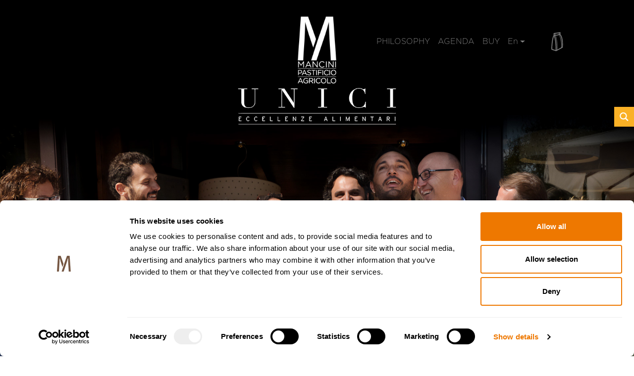

--- FILE ---
content_type: text/html; charset=utf-8
request_url: https://www.google.com/recaptcha/api2/anchor?ar=1&k=6LfJexclAAAAAE9kpdL0DqmOaJDwm76qgxSwbIpv&co=aHR0cHM6Ly93d3cucGFzdGFtYW5jaW5pLmNvbTo0NDM.&hl=en&v=cLm1zuaUXPLFw7nzKiQTH1dX&size=invisible&anchor-ms=20000&execute-ms=15000&cb=thgrqy5rvrj8
body_size: 46407
content:
<!DOCTYPE HTML><html dir="ltr" lang="en"><head><meta http-equiv="Content-Type" content="text/html; charset=UTF-8">
<meta http-equiv="X-UA-Compatible" content="IE=edge">
<title>reCAPTCHA</title>
<style type="text/css">
/* cyrillic-ext */
@font-face {
  font-family: 'Roboto';
  font-style: normal;
  font-weight: 400;
  src: url(//fonts.gstatic.com/s/roboto/v18/KFOmCnqEu92Fr1Mu72xKKTU1Kvnz.woff2) format('woff2');
  unicode-range: U+0460-052F, U+1C80-1C8A, U+20B4, U+2DE0-2DFF, U+A640-A69F, U+FE2E-FE2F;
}
/* cyrillic */
@font-face {
  font-family: 'Roboto';
  font-style: normal;
  font-weight: 400;
  src: url(//fonts.gstatic.com/s/roboto/v18/KFOmCnqEu92Fr1Mu5mxKKTU1Kvnz.woff2) format('woff2');
  unicode-range: U+0301, U+0400-045F, U+0490-0491, U+04B0-04B1, U+2116;
}
/* greek-ext */
@font-face {
  font-family: 'Roboto';
  font-style: normal;
  font-weight: 400;
  src: url(//fonts.gstatic.com/s/roboto/v18/KFOmCnqEu92Fr1Mu7mxKKTU1Kvnz.woff2) format('woff2');
  unicode-range: U+1F00-1FFF;
}
/* greek */
@font-face {
  font-family: 'Roboto';
  font-style: normal;
  font-weight: 400;
  src: url(//fonts.gstatic.com/s/roboto/v18/KFOmCnqEu92Fr1Mu4WxKKTU1Kvnz.woff2) format('woff2');
  unicode-range: U+0370-0377, U+037A-037F, U+0384-038A, U+038C, U+038E-03A1, U+03A3-03FF;
}
/* vietnamese */
@font-face {
  font-family: 'Roboto';
  font-style: normal;
  font-weight: 400;
  src: url(//fonts.gstatic.com/s/roboto/v18/KFOmCnqEu92Fr1Mu7WxKKTU1Kvnz.woff2) format('woff2');
  unicode-range: U+0102-0103, U+0110-0111, U+0128-0129, U+0168-0169, U+01A0-01A1, U+01AF-01B0, U+0300-0301, U+0303-0304, U+0308-0309, U+0323, U+0329, U+1EA0-1EF9, U+20AB;
}
/* latin-ext */
@font-face {
  font-family: 'Roboto';
  font-style: normal;
  font-weight: 400;
  src: url(//fonts.gstatic.com/s/roboto/v18/KFOmCnqEu92Fr1Mu7GxKKTU1Kvnz.woff2) format('woff2');
  unicode-range: U+0100-02BA, U+02BD-02C5, U+02C7-02CC, U+02CE-02D7, U+02DD-02FF, U+0304, U+0308, U+0329, U+1D00-1DBF, U+1E00-1E9F, U+1EF2-1EFF, U+2020, U+20A0-20AB, U+20AD-20C0, U+2113, U+2C60-2C7F, U+A720-A7FF;
}
/* latin */
@font-face {
  font-family: 'Roboto';
  font-style: normal;
  font-weight: 400;
  src: url(//fonts.gstatic.com/s/roboto/v18/KFOmCnqEu92Fr1Mu4mxKKTU1Kg.woff2) format('woff2');
  unicode-range: U+0000-00FF, U+0131, U+0152-0153, U+02BB-02BC, U+02C6, U+02DA, U+02DC, U+0304, U+0308, U+0329, U+2000-206F, U+20AC, U+2122, U+2191, U+2193, U+2212, U+2215, U+FEFF, U+FFFD;
}
/* cyrillic-ext */
@font-face {
  font-family: 'Roboto';
  font-style: normal;
  font-weight: 500;
  src: url(//fonts.gstatic.com/s/roboto/v18/KFOlCnqEu92Fr1MmEU9fCRc4AMP6lbBP.woff2) format('woff2');
  unicode-range: U+0460-052F, U+1C80-1C8A, U+20B4, U+2DE0-2DFF, U+A640-A69F, U+FE2E-FE2F;
}
/* cyrillic */
@font-face {
  font-family: 'Roboto';
  font-style: normal;
  font-weight: 500;
  src: url(//fonts.gstatic.com/s/roboto/v18/KFOlCnqEu92Fr1MmEU9fABc4AMP6lbBP.woff2) format('woff2');
  unicode-range: U+0301, U+0400-045F, U+0490-0491, U+04B0-04B1, U+2116;
}
/* greek-ext */
@font-face {
  font-family: 'Roboto';
  font-style: normal;
  font-weight: 500;
  src: url(//fonts.gstatic.com/s/roboto/v18/KFOlCnqEu92Fr1MmEU9fCBc4AMP6lbBP.woff2) format('woff2');
  unicode-range: U+1F00-1FFF;
}
/* greek */
@font-face {
  font-family: 'Roboto';
  font-style: normal;
  font-weight: 500;
  src: url(//fonts.gstatic.com/s/roboto/v18/KFOlCnqEu92Fr1MmEU9fBxc4AMP6lbBP.woff2) format('woff2');
  unicode-range: U+0370-0377, U+037A-037F, U+0384-038A, U+038C, U+038E-03A1, U+03A3-03FF;
}
/* vietnamese */
@font-face {
  font-family: 'Roboto';
  font-style: normal;
  font-weight: 500;
  src: url(//fonts.gstatic.com/s/roboto/v18/KFOlCnqEu92Fr1MmEU9fCxc4AMP6lbBP.woff2) format('woff2');
  unicode-range: U+0102-0103, U+0110-0111, U+0128-0129, U+0168-0169, U+01A0-01A1, U+01AF-01B0, U+0300-0301, U+0303-0304, U+0308-0309, U+0323, U+0329, U+1EA0-1EF9, U+20AB;
}
/* latin-ext */
@font-face {
  font-family: 'Roboto';
  font-style: normal;
  font-weight: 500;
  src: url(//fonts.gstatic.com/s/roboto/v18/KFOlCnqEu92Fr1MmEU9fChc4AMP6lbBP.woff2) format('woff2');
  unicode-range: U+0100-02BA, U+02BD-02C5, U+02C7-02CC, U+02CE-02D7, U+02DD-02FF, U+0304, U+0308, U+0329, U+1D00-1DBF, U+1E00-1E9F, U+1EF2-1EFF, U+2020, U+20A0-20AB, U+20AD-20C0, U+2113, U+2C60-2C7F, U+A720-A7FF;
}
/* latin */
@font-face {
  font-family: 'Roboto';
  font-style: normal;
  font-weight: 500;
  src: url(//fonts.gstatic.com/s/roboto/v18/KFOlCnqEu92Fr1MmEU9fBBc4AMP6lQ.woff2) format('woff2');
  unicode-range: U+0000-00FF, U+0131, U+0152-0153, U+02BB-02BC, U+02C6, U+02DA, U+02DC, U+0304, U+0308, U+0329, U+2000-206F, U+20AC, U+2122, U+2191, U+2193, U+2212, U+2215, U+FEFF, U+FFFD;
}
/* cyrillic-ext */
@font-face {
  font-family: 'Roboto';
  font-style: normal;
  font-weight: 900;
  src: url(//fonts.gstatic.com/s/roboto/v18/KFOlCnqEu92Fr1MmYUtfCRc4AMP6lbBP.woff2) format('woff2');
  unicode-range: U+0460-052F, U+1C80-1C8A, U+20B4, U+2DE0-2DFF, U+A640-A69F, U+FE2E-FE2F;
}
/* cyrillic */
@font-face {
  font-family: 'Roboto';
  font-style: normal;
  font-weight: 900;
  src: url(//fonts.gstatic.com/s/roboto/v18/KFOlCnqEu92Fr1MmYUtfABc4AMP6lbBP.woff2) format('woff2');
  unicode-range: U+0301, U+0400-045F, U+0490-0491, U+04B0-04B1, U+2116;
}
/* greek-ext */
@font-face {
  font-family: 'Roboto';
  font-style: normal;
  font-weight: 900;
  src: url(//fonts.gstatic.com/s/roboto/v18/KFOlCnqEu92Fr1MmYUtfCBc4AMP6lbBP.woff2) format('woff2');
  unicode-range: U+1F00-1FFF;
}
/* greek */
@font-face {
  font-family: 'Roboto';
  font-style: normal;
  font-weight: 900;
  src: url(//fonts.gstatic.com/s/roboto/v18/KFOlCnqEu92Fr1MmYUtfBxc4AMP6lbBP.woff2) format('woff2');
  unicode-range: U+0370-0377, U+037A-037F, U+0384-038A, U+038C, U+038E-03A1, U+03A3-03FF;
}
/* vietnamese */
@font-face {
  font-family: 'Roboto';
  font-style: normal;
  font-weight: 900;
  src: url(//fonts.gstatic.com/s/roboto/v18/KFOlCnqEu92Fr1MmYUtfCxc4AMP6lbBP.woff2) format('woff2');
  unicode-range: U+0102-0103, U+0110-0111, U+0128-0129, U+0168-0169, U+01A0-01A1, U+01AF-01B0, U+0300-0301, U+0303-0304, U+0308-0309, U+0323, U+0329, U+1EA0-1EF9, U+20AB;
}
/* latin-ext */
@font-face {
  font-family: 'Roboto';
  font-style: normal;
  font-weight: 900;
  src: url(//fonts.gstatic.com/s/roboto/v18/KFOlCnqEu92Fr1MmYUtfChc4AMP6lbBP.woff2) format('woff2');
  unicode-range: U+0100-02BA, U+02BD-02C5, U+02C7-02CC, U+02CE-02D7, U+02DD-02FF, U+0304, U+0308, U+0329, U+1D00-1DBF, U+1E00-1E9F, U+1EF2-1EFF, U+2020, U+20A0-20AB, U+20AD-20C0, U+2113, U+2C60-2C7F, U+A720-A7FF;
}
/* latin */
@font-face {
  font-family: 'Roboto';
  font-style: normal;
  font-weight: 900;
  src: url(//fonts.gstatic.com/s/roboto/v18/KFOlCnqEu92Fr1MmYUtfBBc4AMP6lQ.woff2) format('woff2');
  unicode-range: U+0000-00FF, U+0131, U+0152-0153, U+02BB-02BC, U+02C6, U+02DA, U+02DC, U+0304, U+0308, U+0329, U+2000-206F, U+20AC, U+2122, U+2191, U+2193, U+2212, U+2215, U+FEFF, U+FFFD;
}

</style>
<link rel="stylesheet" type="text/css" href="https://www.gstatic.com/recaptcha/releases/cLm1zuaUXPLFw7nzKiQTH1dX/styles__ltr.css">
<script nonce="ffl7sr6arfUfNCQw_FZfog" type="text/javascript">window['__recaptcha_api'] = 'https://www.google.com/recaptcha/api2/';</script>
<script type="text/javascript" src="https://www.gstatic.com/recaptcha/releases/cLm1zuaUXPLFw7nzKiQTH1dX/recaptcha__en.js" nonce="ffl7sr6arfUfNCQw_FZfog">
      
    </script></head>
<body><div id="rc-anchor-alert" class="rc-anchor-alert"></div>
<input type="hidden" id="recaptcha-token" value="[base64]">
<script type="text/javascript" nonce="ffl7sr6arfUfNCQw_FZfog">
      recaptcha.anchor.Main.init("[\x22ainput\x22,[\x22bgdata\x22,\x22\x22,\[base64]/TChnLEkpOnEoZyxbZCwyMSxSXSwwKSxJKSxmYWxzZSl9Y2F0Y2goaCl7dSgzNzAsZyk/[base64]/[base64]/[base64]/[base64]/[base64]/[base64]/[base64]/[base64]/[base64]/[base64]/[base64]/[base64]/[base64]\x22,\[base64]\\u003d\\u003d\x22,\[base64]/Cr8OKw6wIASvCj8Ofw4vCtA7DscK3B8Obw4/Dt8Ouw4TDpcKTw67DjjwLO0kNK8OvYRHDtDDCnmEgQlACQsOCw5XDt8KpY8K+w44LE8KVKcKJwqAjwoUffMKBw4sewp7CrFEGQXM+woXCrXzDmsKqJXjClcK+wqE5wq7Ckx/[base64]/DsCJqL0LCjW/DssOfSFtcw4zDlsOuw7UKwq7Dq27CplDCv3DDnHw3LS/[base64]/DusOzE8Otw5HClyghN8KaZFHDm2DCjHYyw580PcOddMONw43CoBLDkVE3PMOQwr1Xc8O1w4LDl8K6wphLEz4TwpDCpsOjYQ1WfgnCvjMqc8OqWsKuHnlyw4rDsxnDicKnfMOgUMOmDcKJfMKkH8Ofwot/wqpJCzLDqwM/GGnDvBvDsDwxwqIrJxZGcwAvKCfCvsKjWsOSWsKywoTDrwnChQ3DmsO/wqrDqlhxw4jCr8OLw7MfGcKCWMOrwp/[base64]/[base64]/DqcOjw4R+SkVSw4JVTcOrwqjCnlDDk8KPw7XCsB7CksOqUXnDi1bClhTCmTZAE8K5acKVYMKib8K1w7NCd8KcTmRLwoJ/HcKOw7bDmz86M1luX1c0w6LDrsKTw5cUTsOFFT02TzBQcsKXI31hBBRrMCJIwqQ+Z8O3w4ETwovCnsO7wplWQAtKPsKjw6Z1wojDpMOAe8OQe8OZw4DCjMKwAVguwojCkcK0CcKia8K6wo/CkMOsw5RPYlEGXMOZdzJ6EHQjw4HCsMKdS2dCYEZkf8KIwoNIw4RCw5YcwrcJw5XCm3grFcOBw6wrSsOfwr7DojQZw67DpU/DoMKiR0rClsOqYwsyw4VYw6hWw6FvcsK1d8OZJFzCr8OhCcKxXi07acOqwq4vw6d7P8OGYyBqwoDCnV93WcKCLVPDn0fDrsKcw7zCiVJrWcKxMMKIDQ/DhcOsMwPCvsOdYjDCtsKdYUnDm8KCKSvCrBbDlSbClw7Dn1nDgDEJwpTCnsOgR8Kdw7UkwpZBwonCocKTOWtWJXJRw4DDusKcw6oqwrDClVrCnScTCm/CvsK9c0PCpcK1KmrDjcK3eVbDkSrDvMOoCwPCmVrDrMK1woAtdMOsLAxXwqZMw4jCs8Ktw7A1HQIXwqTCvsKxIsOTwqfDlMO2w79cwp8VNQFxIgDCnMKBdGTDocO5wqPCrl/Ciy/[base64]/dsOQeXXDkRPCrcKCwozDgsOiw6ZDf8KkTcKvw5PDhMKEw7NIw6XDii7CisKJwqcXbCt7PQ9XwobCqsKHTsKeWsKwMA/[base64]/MmsPK1HDq8K7AMOFEMOqaFF7SsK8NsOeEhdtaTDCt8Oyw5o8HcOBelRLC3wxwr/CtsODWjjDhQ/DhXXDvQDCvcKwwoFuI8OIwrrCsDTCnMONfCfDvF00CRMcasKkN8OgRjzCuHQHwq5fKTrDk8Osw47ClcOZfDIYw6nCqxBLTSrCrsKkwpvCgcO/w6rDicKgw5TDmcKrwrtTcm/CqsOJDHgjDcOUw4Adw5PDisOZw6HCuUvDisK6w63CtsKBwpIid8K9J23Du8OwZcK2U8OWwq/DuSp0w5Jnw5kVC8KcGQ/CksKew5zCnSDDvsOtwrfDg8O7CzF2wpPCrMKYw6vDtl9/[base64]/[base64]/[base64]/ChsO/wonChMO8w40cRsKRwqhDL8Kjwr7CgmrCscO6wqDCt1VKw4rCo0DCqCrCm8OyeCfDtGNDw6HCn1URw6zDv8KXw7TDsxvCg8O6w61wwpTCmFbCjsKdDzs+wp/DoGnDu8KkWcK2ZcONGQvCsF9DXcK4WcOPDjPClsOgw481WWDDoRkwYcK6w7/DpsK4H8O6CsOfMMKyw7LCpkHDozHDhMKucsKUwq14wp7CgE5nbn7DpibCuExzeFMnwqDDlEfCisOIBBXCs8KvaMK6aMKCZDjCg8KCwr7CqsKKHRPDl3vDjGlJwp/DvMOcwoHCgsK/woMvRQbCmsOhwoV/[base64]/DtUVow5NFUncHw65rwpIFw7ppNsKRayLCksOyBy3DkmDDqxzDpsKfFy4dw4HDh8OsWhLCgsKnGcK9w6Eee8OCwr4vVlEgBRMEw5LCoMOnJ8O6w6DDl8OMV8O/w4ByF8OYCHHCg2DDkWrCjMOOw4zChxARwrpHEcKULsKkE8KrGcO0QjnDo8KOwowSADvDgSM7w5fCoCR7w7dvQmUTwq1xw5NZwq3ClsKCf8KCbhwxw4k6EMKcwqDClsK/[base64]/DmGAvKxLDq8KWD8OswrN7SQrCtBlDwo/DpGvCp3/DnsKJScOeXwHDggPDp0nClMO3w4bCtsO5wp/DqiQUwqnDr8KfKMOHw45UAMKKcsK2wr8uAMKVwpdSecKew7XCiDYKeD3CrsO3Sz5dw7d3w6rCh8KkYsKMwrlCw7fCmsOQFn8ECMKGHsO1woXCt37CocKLw7XDocOqBMOcwqTDtMK5FCXCgcK4DsKJwqMcEg8lHsOKwpZaNMOtwpHCmzbDicKcajPDi2/DqMKiUsKlw7zCu8Oxw64ww6pfw6YTw5wOwoDDmldNw5LDl8OacnwLw4c1wqF9w40ow60uC8K/w6fDoSVaA8KcIcORwpPDjsKUJD7CrXrCr8O/NcK/UnPCvMODwrDDusOdQ3rDvU4rwqF1w6/Cm0Fcwr4ZaSbDn8KhLMOVwrTCiRULwoANOn7CrgfCtEknJ8O6ITjDqznDlmfDusKgIsO5VhvDpMOCOgwwWMKxS0/[base64]/Cl8KgcsOjw5XDrwPCoSPDomfDmQvCtcO9w7bDsMKhw5gdwrvDiUzDgcKBIAJow4QAworDnsK0wqLCgcOvwpBnwprDqMKAKErCnUTClE5hEsOyUsOBCGJ/ADnDllobw6Ywwq/DkhYPwohtw55qHk/Dt8KuwofChcOVQ8O5TcOHcULCsV/Cm0zCg8KqK33CvsKXMTcLwrXCrmjCmcKFwqTDmC7Cqgo/wqFkVMKZdlM3w5kJeTrDn8KSw59jwo8CWjbCqmh2wrV3woDDgFbCo8KNw5RwdkLDkyPDusKHFsK4wqdtw7sLZMO0w7/Cug3DhwDDosKLfcOiYSnDqz8xfcO0FzFDw43CmsOdCwbDt8OMwoBzeHDCtsK7w4DDicOkwppBO0zCnSvCi8KuMQVQSMO/[base64]/Qz7CrMOrw70RHMOcwrnDihJmG8O9w67Dg3Nbwo5WK8O4A33CiELDgMOHwpxWwqzCicO/wqfDosKZTHTCk8KIwpA9HsO/w6HDoU84wps5FRAbwpNcw6/[base64]/Ch8ONw4jDtsOpaQpswqchwp07w77DvSE0wrIbwqPCvMO0GcKZw7DCsAXCksKnGDUwVsKxw5vCrHwVRyDDhX7Dr3hfwpbDhcK9OhzDpz0GDcOswpPDk07DhcOvwppAwqUbO0ozBkhRw5LCmMK4wrJAPEbDijfDq8OFwrDDvy7DhsO2BATDj8K2ZsKIccKzw7/ClArCh8OKw7LCrRnCmMOhw6HDl8KEwqhrw5Z0VMOvUXbCscK1wq/DkmnDpcO+wrjDtHg3Y8ODw67DrVTCr3rCl8OvBg3Cu0fDjcOpZy7CgAEUAsKTwobDrhtsdQ3CtcOUw6Q9eGwZw5vDuxjDkkJfEHVNw4rCjykwWWxtLA3CmVIBwp/DklbCmG/DrsKiwpnCnX1jwoITdMOtw4rCoMKGwrfDtW0zw5tmw6fDmsKkF1A/wqnDgcKpwpjDgjnDkcO+AwUjwqlDQ1IdwpjCkg9Cw7tbw5Mfa8K6cUEcwrVXDsOVw5kVMMKEwq7Do8OQwpJNwoPCh8ONQcOHw5/Dq8OQYMOXYsK2wodLwrPDpmJDHUrDlwojJwTCisKmwpLDgsOLwqPCn8OCwqTCjHFmw7XDq8KEw6LDvBVeNsOUVm0MGR3DsCrDjWHCtcOuXcKkSEYYAsOZwppzX8OccMOwwqALRsOIwqbDq8KPwp4Mf34aUHoNwq/DrClcBMOcfU7DkMOFR0rDkCjCmsOqw6I/w5LDp8OewoEoX8K/w6EAwrDCu1XCq8Oewqo4acOYQCrDhsOSaBxIwqdDam3DkMKew7XDqsOLw6wocMKkGSUwwroEw6s7woXDhDkPbsOcw5rDo8K8w73DhMKKw5LDsyciworCtcOzw4x5BcKXwoNfw7vDjHfDhMKZwoDCoSQ6w5t+w7rCmTDCksO/wpVsJsKhwp/DpMOuKBjCjSQcwrLCskQAUMO6wqlFTQPDj8OCUE7Cu8OQbsK7L8OLJMKcL1fCscOFwofDjMKyw5TCoj9zw5hmw5IRwq4UUsK3wroXKnvCoMOBZW/[base64]/ainCucO5woTCiBsLPsOIwqEEwo4FPsK/[base64]/[base64]/wrRNwonDmMKXdMObJD7Cg2bDrgbCrMO7TUUXw4rCqsOvfX7DkmEZwozCmsKsw5TDgnc+w6UhDHXDuMOFw4JHwolKwqgDwrXCu2zDqMO6QgbDoysWBjHClMOuw7vDl8ODYFJ/w5nCscOwwr1nw6pDw41cCgTDtFfDhsKiwpPDpMK8w7gKw5jCgHXCji5Yw5/CsMOWX2dMwoMVwqzDij07TMOoCsO/XMONVMOew6XDt3rDosOIw7zDtGYjGsK5YMORLXDDsiV3ZMOUfMOiwqLDglAaRAnDq8KKwrDCg8KEw5oUd1nDrFDCo0wPJQtUwodTR8Oww6rDqsK/[base64]/DtCLChXLDtU/DnUdBVsK3GMKdIcK/QyPDucKqwr95w5fCjsO4wqvDrMKtwrfCnsO7w6vDpcOfw6AATX12RlHCjcKTFkZAwoA8w6sBwp3CnwnDuMOgJyLCkgzCjWPCl21kN3HDlgtIWzEcwoATw7s7ciLDoMOxw7DDu8OrERdEw49fPMKXw5oPwpJvUsKkwofCshE5w5gXwq/DvC43w5Nxw63DjjHDi13Ct8OTw6DDgMKaNsO0wrHDsnElwpI9woJ6wopOacODwoRjBVNCGgbDimzCvMOVw6DDmR/Dg8KQAwbDrsOiw4bClMOXwoHCpcOCwr5mw50lwrZVPSFTw5tqwoEAwr7CpijCr31UHCp2wpLDpzJuwrXCusOxw43CpwQ8KsKaw5AOw67Ch8OjZsOfPwPCkj/CoWnCtzgyw6pNwqPDvyVBfMOyQcKfbsOfw44RN2xnLQHDksOVXjk0wqHChHLCgDXCqcOLT8ORw7oOwq5nwos0w4XCvS3Cmx5RZBgqYXXChA/[base64]/[base64]/[base64]/[base64]/PsKCw7x+JsOKw545w4jCtsOhXcODw5bCkUguwr3CsjJWwpkowqPCmE5ww5PCssKFwq14LsKKLMOmHDbDthZRaEgTNsOPJsKzw5oNC1/DrzHCtlHDl8O0w6fDjioBw5vDll3DqzHCj8KTKcK/[base64]/[base64]/[base64]/CrQYiwrxeEF7DqMKHw6HCksKQIBVQT3Jsw7XChMOuFgHDpT9jwrXCljVBw7LDscOVeBXCtAHCryDDnSTCgcO3HcKkwqZbW8K+T8OtwoNMR8KiwrhSHMK5wrEhfVXDmcKqY8OXw6h6wqR3H8KGwoHDgMOawrvCisKneAd+JXkYwpNLdU/CvTpew6PCnWIaaWbDhMK+QQ8/HnjDs8ODw4Euw7zDrRXDvV3DtwTCkcKYXVwhCHUlEHUCScKKw61aJjEiVsOpfcOXH8Ojw7gzQn4xTypVwofCqsOqY34ONgnDisK/w4A9w4HDvhBMw5Q+WBsPUsKnwrkBDsKXfUlIwrzDtcK/wqoQwowtwpQrH8OOw6vCnsOWHcOqZX9swpDCpMOpw7fCr2/[base64]/[base64]/wqDDmGnDucKwXhHCncKkwo7DusOqwroZwqIqO3gSCikzC8K7w6Ena1MLwqdUR8Kuwo7DksOKaR7Dj8Khw6RmPADCry4swpxgw4R9CcKDw57CjhcXf8Orw6Ifwp7DjRfCv8ObRsK7PMOaLQDDuFnCjMOEw7PCnxwEKsOQw7jCisKlFF/[base64]/wp8HwqR8wpBgwqZHZFPDkh9/fD3CnsKKw4o2J8OPwqoTw7HCkQnDpjZhw4vDq8OSwqUUwpQAMMO8w4gYIWsUVcKpXU/CrzLDpMO2w4N/[base64]/wpB/WcK5UVXDvijDsMKwwpHCosKUwrZbw77DjlrCpGPCqsKPw4JpZlReeXXCu3DCmiHCt8Knw4bDucOIA8KkSMOUwo9NK8KIwogBw6VZwodmwpY/[base64]/Du1bDt8OIcsKqw6LCo8Ohw4NPEy7DtsKEeMOlwrYFK8OHwooFwrrCncKiPcKRw51Uw5Q6fMOAZ0DCtsOrwrJMw4/[base64]/DlsOXw6dPWRAGw7tBw4fCrcKMKcO/[base64]/CncK+KCJqwq0Fw7nDvMKrw4DCs2DCj8OXw4DCocOcZwvClSzDmcOtAMKmX8OkRMKOXMKIw7XDu8O9w79DOG3CqD/Ch8OhSsKNw6LCkMOTHAo/AMOxw4RrfRgCwqdlGBjCjcOkPcOOwoAUb8K5w7wAw7/DqcK+w7/[base64]/wqrDssOAwqTDoMOew6NZw7nCs8KkEGAibcKQJMOEGRcMwo3DmMOvD8Onfm0zw6vColLCrmZEL8KxVChowpXCjcKYw6jDm29dwqQtw7rDmnvCgRzCj8ONwqHCkwVgccKxwr/[base64]/CkVh1U2LDhsOiTVDClFrCscK0EgcKS0bDp0HDisK1RzjCqnXDk8KqC8OTwoU6wqvDp8OWwpRWw47Dgzddwq7CnBrCgBrDmcO0wpwdbijCqcOEw4jCgA7DjMO8IMO1wqw7DsOtGGnCt8KqwpPDtW/[base64]/CgSVKe2DCkT3CmG/CjcKlSMKWUWTDvQ5MUcKcwpvDocKkw6YRdn9Lwq0wQTTCr25hwr5zw5NEw7zCgkrDhsOUwojDuGPDr2liwrHDkMOqUcOuS33Cv8KZwrszwr/CvEY3f8K2D8KbwrEUw50cwpkUW8KNezkTw77DmsK5w6nDjxXDs8K7woh1w70USE4hwogULFhkf8KQwp/[base64]/[base64]/WcK6w58oAnI8w5dwwqIPw63Dlh/DtsOFa0Q6wogNw4EewqYZw6t5ZMKkbcKOUsObwqgOw7MiwrvDlEZ3wqpXw5fCsD3CoCkFWDNGw5htOMKWw6PCscOow4vCvcKJw5Vpw59Jw6J3wpIcwpfCsXLCpMK4EMOpaVdpWMKUwqhEHMK7JFUBR8OTbwTDlgkKwqJYSMKIAl/[base64]/CilLCrMKKKcK2wrnDlcKJZcKqI8KEw5MIDV0Qw6/CsH/CrcKYSBPDsQnChXgUwpnCtxkTesKcwpXCrX3CujFlw5hNwpvCiE7CoRPDhV7DicKDC8O9w4R/[base64]/CmTgsw7YJPsOvw7R9S1vDlMO9wrIlR3gaw6jCuV4NVGUbwps5DMKFU8KPEUJ/[base64]/DgBvDkSfDgMO0w6/Du2gNfTFawoVWMCHDv0zChE9OHU9NNsK/[base64]/wpFewrLDlTXDvjzCtXMawoTConPClB5GVMOpasKiw59Pw73DtcO1aMKaKFhvWsOXw6XCssOPw4rDrsKTw7bCucOuJ8Kkcj/DimTCm8OqwpTCm8O3w4/[base64]/DrXjCjmNrN8Kxw5PDosKRwodPOcOvwpjCpMK3PxHDiUbDrQjDnQw/bm7CmMOdwoNqf1DCmmwoaGAIw5Bxw63Ckj5NQcObwrJSWsK0bAIOw6J/[base64]/DtlnDnMO+wqHCssKtw5zCgsOvw7xPYA3DmGIhw5peasO6wq5zf8ODTgUSwpETwpRWwp3Do3zCny7CgFLCp1sgdV0vH8K7IAvChcOIw7l6dcONX8OpwoHCvDnCncOiUsKswoExw4BhGwVfwpJuwqMCYsOsaMO7C1FHwprCocO0woLCmMOhN8Oaw4PClMOcdsK/I2fDniHCoTLDp1zCrcK/wr7DrcKIwpXCkxkdJnE0I8KMw7TCqlZMwpd0PgHDvTrDucOlwpTCgBrDpXrCnMKgw4TDscOfw7rDiiMZccOnacK3GwbDiQXDo0LClsOiQBLClTtRwoR1w5XCpcKtJAldwpwSw4DCtEDDrHTDlB7Ct8OlcArCl3NrZHQpw6R/w7nCgsOvZUpWw5sLRX0MX3k6NSrDpsKYwpHDtnXDqFRvOB9aw7bDqmvDsBnDmMK4GATDvcKpYTvCp8KbK25cJB5NLl9PK07DjhNWwoBAwqoNE8OjX8KHw5TDsQp8HsOZRDrCvsKkwozCq8OYwozDnMKqw5DDux/[base64]/CncK+AMKqN8OAw4waw7DCoxB/wpB5w6lhVMO9wpPCh8KhZwbCq8OwwpQCDMKiwoHClsOBOMOVwqghSSnDj1sMw43CjH7Du8OlO8OYFRVhw4fCpikiwq1yScKuKGjDqcK7w44pwqbChcKhfsOBw5oLMsK6B8O/w74fw51sw7TCrsO8woUqw6nCp8KlwofDqMKoIMOFw5olXldyaMKmdXnCuT7CjzLDkcKbfFMsw7onw5UOw5XCpQtdw43ClMOiwq4/[base64]/[base64]/YMOXecOcVMOpHyDDg2MnDcK1SMOjwrPCh2xPK8KTw6VeRQrCp8OEw5XDrcOaLhJ0woDChgzDiAVjwpUxwpF/w6rCmi0zwp0wwqRGwqfCs8OVwrBQNlZ0O2snJHTCpUTCvsOUwqNfw7UTK8O/[base64]/DssONw5hfwoxaw5LDjsK8w5tswrF9wr7CtcKGw7fCnxbDtcO6K3JOEHcywrtSwrw1RMOzw7rClF0iEzrDo8KhwqFpwqMoaMKSw6VQfXTCuC5UwoZywq3CnDfChAASw5/Dh1XClT3Cq8O8w5s9cy0Gw7J/GcO+ecKNw4vCpR3CjlPCq2zDmMOYw4/[base64]/CqcKow7rCvXzCicKtw79hYjHCocOCw57CmX/[base64]/[base64]/[base64]/DnBV+Z0vCpUguwpAzw7HCqkdqFBhhwq/[base64]/CiMO7wrrChwUew5Yqw7DDkcO5JsKGw6DCoMK9VsKBa1A7w6sawppzwqfCiyPCv8OHdAM8w6/CmsKiVyBIw5XCjsOTwoMiwqfDhsKFw7HDgXQ5bgnCi1Q+wpnDl8KhB2/DqsO4c8KfJMOlwozCkhlJwrbCv0J1TgHDmMK3RHwJNhd/wqgCw4YwFsOVbcKkcnhaF1rCq8OVfDF2woRVw6tsC8OAUV45wrrDrDoRw53CkFRhwpvDtsKlewtRcWgDJBsQwo3DqsOmw6RZwrPDilHDgsKjP8KSN1PDiMKLX8KRwoPCtgLCr8OSVcKpQnzCrzXDq8O2CQXCsQ3DhsK9BMKeOFMgQFkTJnnClcKKw5U0woh7PwlWw4/CgMKPwpbDtsKxw4HCrAojIcKTPAbDgVZ6w4rCgsONbsOGwqHDuyDCksKLwoJUNMKXwozCssOKSShLa8KgwqXCnl4ef2A2w5zDqsK+w7UVLx3Ct8KZw5/DisKOwrrCrBUOw5tmw5DDrU/DusK5QixTIDJGw4did8OswogwQi/CscK0wonCjVY1R8OxBMKNw6V5w5VPHsK5L2zDvj8PW8OGw7h0wrM7H01IwqQMMEzCrC/DgcKTw5tMMMKedULDgMKxw6bClT7CmsOTw7DCtsO3c8OfIBPClMKlwrzCoDgdI0fDt3LDihPDpMKjMn1VW8KxHsO2KVYEGTJuw5J2fBPCqzF3IV9uJsKUcwrCj8OcwrHDgig/JMKXSQLCgQPDkMK9DThZwpJJKXnCuVwfw6/[base64]/DhcOZwqXCvBPDtXZOJw3DmcOPGsOrw45oHcKIwqrDgMOnJcKxdsKEwrY4wpMfw4lgw6nDonvCslVJRcOLw54lwq4PNAlOwrwhw7bDucKow6rCgElKScOfw7TCq2wQwp/DscOZCMOZdkTDuinDgn3DtcKNQBDCp8OqZsOxw65JcRYzdinDqsOLYh7CkF98BAlcOXjCr2rDp8KJL8KgLsOSCCTCoAzClWTDpG9+w7srA8OoG8Olw6nCtBQxY1rCscKdNStCw4pqwo8Ow44TSwc/wrQUEVTCsynCsWBGwpbCocKJwodGw7HDp8OhZHJqXsKRa8OOwrJvTsO7w79YEWcpw5bChgQWbcO0fMOgHcOnwoBVfcKAwpTChQkLFzMPX8K/LMKOw7soHUzDsU4CL8O/wrHDogPDjzZVwp7DkgrCsMKSw6jDojYLQ3Z5P8O0woZOPsKkwq3DlcKkwrXDtjN/w5Z/[base64]/DlcK9ChzCosOqRcK0wqXDqm/Cs8KUEcKzS1IuMRw4VMKawqvClg7DusOUMsKjw7HCqiDCkMOSw4g+w4R1w5c1Z8K/IBzCtMKdw5fDksKYw60+w617KULChyAobsKYwrDCumrDncOXRMO7acKNw7QhwqfCh1zDjVdcVsKzT8OaD2hxAcOuIcOSwoMVGsOIQnDDosKmw5HDtsK2SWLDvGk1S8KNDWjDksOrw6cqw61/BRIaA8KUdcKwwqPCj8KQw6jDl8OUw4vCkXfDo8KHwqNvOD7Dj1fCo8KWL8KVw7LCjCFOwq/Dnic7wq/Dq03CsQQjW8O6wpcBw6h0w7jCucOvwojCqE5yYwLDk8O4QmlNfcOBw4sWDT/Dj8Ocw6XCpD5Fw60rTkQZw4Etw73Co8OQwr4DwovCmcOiwrFswpU3w61acHfDqhV4AxxAw6l/aWt8JMKSwrvCviAmdXkXw7PDgcKpBSoAOFoqwprDnsKzw6jChsO8woQPw7vDk8OtwopRXsKow6HDv8KHwobCqVBhw6DCv8KaY8OPIMKbw4DDncOwXcORXgpYfkXDpyIVw4wSw5vDm1fCvWjCvMO+w4bCvw/Dv8OPXFjDjR9GwrIDGcOOKHTDqF3Du08SRMO+FmfDsxd2w4jDlgEYw4TDvDzCu0wxwpplTEcXwqECw7tjTi/Cs3Q4KsKAw4oDw6/Du8OxWMO9bcKWw4vDvsOAQExGw6PDgMKqw4Mww5LDskfCqcOOw7t8w41IwoDDpMO5w4kYdULCriIrw74Aw57DkcKHwo0EHypMwpJZwq/DryLCrMOKw4QIwporwoYcY8O8wo/Ckm03wo4cO20ww53DpkrCmD52w6dhw5vCh0LCnjPDtMO6w4h3EMKSw4DCkxkVEMO9w5pRw5pNacO0QcOowqgydnk9wrVqwpsOMiZWw5UJwoh3wp0qw4YlVQAKawxEw7BaIkxGZ8O4FU7CmH0KHAVMwqpwbMK8TFbDpUzDv3gyLTTDhsOBwoQ9dlzCjg/[base64]/w5oIacKGwrQfLConwrjCk8OYI01+dQ1KwpQAwqBPUsKJY8KLw6x8O8KCwr4ww7knwoPCm3sgw5E/w4QLE185wpXChmdiS8Kmw7x6woA/w6tPLcO7w53DhcKjw7gXY8OnC3HDkyXDh8OAwp/CrH/CqVHDhcKrw4zCuTfDhhnDkhnDgsK/wpvCvcOvJ8Khw4AJBMOOYcK8GsOLdMKQw6hLw6Ilw4/Cl8K/[base64]/w7ADw5zCgMKzwonDrMK7w4HChkLCjHHCqsOqeDBFGAsYwrTDimvDlVLDtA/CiMKUwoUBwpQFwpNJREZOLiPCt0V2wqINw5phw6/DuC/CmQzCrMK8VnsPw73DtsOsw77CmEHCn8KkTMOuw79JwrgkchRwOsKQw5fDhsO/[base64]/[base64]/DqsKTw6XCs21Kw7o9wp7CpBXDqAN5w6XDjj/DmMOEw7saSMKrwpXDh2XCrn7DiMKhwqYLUkBCw5QDwq9OUMOeBcOKwpDCqlnClE/[base64]/wp7DmsKowo9uXMKOw5nDhBHDtjfColNbGMKFw4nCpAPCn8K4eMK+E8KmwqwOwoBWflFPAw7DosO1DGnDhcOXwqDCnsOlHG4rb8Kfw6YLwpTCmktbICVNwr9ww69ZJH1wScOiw59FZHDCqmTCqiIXwqPDosO2w4cxw57DhUhmw5/Cu8KFRsKuFCUZflBtw5TDmhbDulk8UjbDm8OLUMKMw5Z3w5wdG8KrwqXDnSLClxU8w6gBdcOXesKcw53Di3BDwqMqRzPCgsOyw47Dpx7CrcKtwrsKw7QCFgzCrykSLgDCvlbDp8KLBcObPMKGwq3CpMO/wr95MsObw4BkYkvCusKvOQ/CuQJBMR7DucOfw4nCtcOcwp5hwoLCmsOew6RCw4dQw6ADw7vCsCBtw4s5wpdLw54TfcK/[base64]/[base64]/CksOgw4pCw7vCpB1UCcKJScKZwrrCu8OLH1DCl1NLwpfCnsOWwqlzw7rDoE/Cn8KWVSE5PC8ZK2h4RMOlw47CvlAJW8Onw71tG8KKdRHCnMO7wo7Cn8Ouwpd1BHAGJWg9fydycMOCwpg7Wj3ClsKCDcOSw4pKInHDjFTCsHvCtMO0wobDuXJJYX0xw7J2LRPDswt6wocgOcOsw6nDgHnChcO9w7dywqTDow\\u003d\\u003d\x22],null,[\x22conf\x22,null,\x226LfJexclAAAAAE9kpdL0DqmOaJDwm76qgxSwbIpv\x22,0,null,null,null,1,[21,125,63,73,95,87,41,43,42,83,102,105,109,121],[5339200,148],0,null,null,null,null,0,null,0,null,700,1,null,0,\x22CvkBEg8I8ajhFRgAOgZUOU5CNWISDwjmjuIVGAA6BlFCb29IYxIPCJrO4xUYAToGcWNKRTNkEg8I8M3jFRgBOgZmSVZJaGISDwjiyqA3GAE6BmdMTkNIYxIPCN6/tzcYADoGZWF6dTZkEg8I2NKBMhgAOgZBcTc3dmYSDgi45ZQyGAE6BVFCT0QwEg8I0tuVNxgAOgZmZmFXQWUSDwiV2JQyGAA6BlBxNjBuZBIPCMXziDcYADoGYVhvaWFjEg8IjcqGMhgBOgZPd040dGYSDgiK/Yg3GAA6BU1mSUk0GhwIAxIYHRG78OQ3DrceDv++pQYZxJ0JGZzijAIZ\x22,0,0,null,null,1,null,0,0],\x22https://www.pastamancini.com:443\x22,null,[3,1,1],null,null,null,1,3600,[\x22https://www.google.com/intl/en/policies/privacy/\x22,\x22https://www.google.com/intl/en/policies/terms/\x22],\x22uUnzqa+uBp+pjwf6dQ2o2xywOdJga01tvuiF5bp/4PU\\u003d\x22,1,0,null,1,1762366774112,0,0,[114,187],null,[27,215,236,186],\x22RC-hC6ZcKGIIhun6A\x22,null,null,null,null,null,\x220dAFcWeA6n-xYp4IcPK8O2P6UctYSKSuLQK5oY8-iFR0Mu6iBa1IyN3PPjiZxHvGNNm0okR14ZQU6McOgUKnfr0ufqqoKduTIcYQ\x22,1762449574172]");
    </script></body></html>

--- FILE ---
content_type: text/css; charset=UTF-8
request_url: https://www.pastamancini.com/wp-content/themes/pastamancini-child/css/custom.css?ver=0.5.5
body_size: -293
content:
.header-navigation-wrapper.template-fase-esperienza\.php {
    visibility: visible;
}

.ad-menu-header.fisso.template-fase-esperienza\.php {
    visibility: visible;
}

.search-results  #search-wrapper {
	    padding-top: 190px;
}


.search-results  #search-wrapper .page-title {
	    margin-bottom: 70px;
}

.search-results  #search-wrapper  article {
	margin-bottom: 50px;
    max-width: 900px;
}

#search-wrapper {
	    padding-top: 190px;
}


#search-wrapper .page-title {
	    margin-bottom: 70px;
}

#search-wrapper  article {
	margin-bottom: 50px;
    max-width: 900px;
}



.search-results a.navbar-brand.custom-logo-link img {
    -webkit-filter: invert(33%) sepia(47%) saturate(298%) hue-rotate(343deg) brightness(50%) contrast(80%);
    filter: invert(33%) sepia(47%) saturate(298%) hue-rotate(343deg) brightness(50%) contrast(80%);
}

.search-results .navbar-nav .nav-link {
    color: #6c5847;
}

.search-results  #main-nav.navbar-dark>.container .cart-icon {
    -webkit-filter: invert(33%) sepia(47%) saturate(298%) hue-rotate(343deg) brightness(50%) contrast(80%);
    filter: invert(33%) sepia(47%) saturate(298%) hue-rotate(343deg) brightness(50%) contrast(80%);
}

--- FILE ---
content_type: application/javascript; charset=UTF-8
request_url: https://www.pastamancini.com/wp-content/themes/pastamancini-child/js/asscroll.min.js?ver=3fc7506236d82170bdbdb1bafaee5d77
body_size: 9028
content:
!function(t,e){"object"==typeof exports&&"object"==typeof module?module.exports=e():"function"==typeof define&&define.amd?define("ASScroll",[],e):"object"==typeof exports?exports.ASScroll=e():t.ASScroll=e()}(window,(function(){return function(t){var e={};function o(n){if(e[n])return e[n].exports;var r=e[n]={i:n,l:!1,exports:{}};return t[n].call(r.exports,r,r.exports,o),r.l=!0,r.exports}return o.m=t,o.c=e,o.d=function(t,e,n){o.o(t,e)||Object.defineProperty(t,e,{enumerable:!0,get:n})},o.r=function(t){"undefined"!=typeof Symbol&&Symbol.toStringTag&&Object.defineProperty(t,Symbol.toStringTag,{value:"Module"}),Object.defineProperty(t,"__esModule",{value:!0})},o.t=function(t,e){if(1&e&&(t=o(t)),8&e)return t;if(4&e&&"object"==typeof t&&t&&t.__esModule)return t;var n=Object.create(null);if(o.r(n),Object.defineProperty(n,"default",{enumerable:!0,value:t}),2&e&&"string"!=typeof t)for(var r in t)o.d(n,r,function(e){return t[e]}.bind(null,r));return n},o.n=function(t){var e=t&&t.__esModule?function(){return t.default}:function(){return t};return o.d(e,"a",e),e},o.o=function(t,e){return Object.prototype.hasOwnProperty.call(t,e)},o.p="",o(o.s=60)}([function(t,e){var o={html:document.documentElement,body:document.body,windowSize:{w:window.innerWidth,h:window.innerHeight}};t.exports=o},function(t,e,o){(function(e){var o=function(t){return t&&t.Math==Math&&t};t.exports=o("object"==typeof globalThis&&globalThis)||o("object"==typeof window&&window)||o("object"==typeof self&&self)||o("object"==typeof e&&e)||Function("return this")()}).call(this,o(38))},function(t,e){t.exports=function(t){try{return!!t()}catch(t){return!0}}},function(t,e){t.exports=function(t){return"object"==typeof t?null!==t:"function"==typeof t}},function(t,e){var o={}.hasOwnProperty;t.exports=function(t,e){return o.call(t,e)}},function(t,e,o){var n=o(2);t.exports=!n((function(){return 7!=Object.defineProperty({},1,{get:function(){return 7}})[1]}))},function(t,e,o){var n=o(5),r=o(10),i=o(7);t.exports=n?function(t,e,o){return r.f(t,e,i(1,o))}:function(t,e,o){return t[e]=o,t}},function(t,e){t.exports=function(t,e){return{enumerable:!(1&t),configurable:!(2&t),writable:!(4&t),value:e}}},function(t,e,o){var n=o(17),r=o(19);t.exports=function(t){return n(r(t))}},function(t,e,o){var n=o(3);t.exports=function(t,e){if(!n(t))return t;var o,r;if(e&&"function"==typeof(o=t.toString)&&!n(r=o.call(t)))return r;if("function"==typeof(o=t.valueOf)&&!n(r=o.call(t)))return r;if(!e&&"function"==typeof(o=t.toString)&&!n(r=o.call(t)))return r;throw TypeError("Can't convert object to primitive value")}},function(t,e,o){var n=o(5),r=o(20),i=o(21),s=o(9),l=Object.defineProperty;e.f=n?l:function(t,e,o){if(i(t),e=s(e,!0),i(o),r)try{return l(t,e,o)}catch(t){}if("get"in o||"set"in o)throw TypeError("Accessors not supported");return"value"in o&&(t[e]=o.value),t}},function(t,e,o){var n=o(1),r=o(6);t.exports=function(t,e){try{r(n,t,e)}catch(o){n[t]=e}return e}},function(t,e,o){var n=o(1),r=o(24),i=o(4),s=o(25),l=o(35),c=o(54),a=r("wks"),u=n.Symbol,h=c?u:u&&u.withoutSetter||s;t.exports=function(t){return i(a,t)||(l&&i(u,t)?a[t]=u[t]:a[t]=h("Symbol."+t)),a[t]}},function(t,e,o){"use strict";var n=o(14),r=o(2),i=o(33),s=o(3),l=o(34),c=o(29),a=o(52),u=o(53),h=o(55),f=o(12),d=o(36),p=f("isConcatSpreadable"),v=d>=51||!r((function(){var t=[];return t[p]=!1,t.concat()[0]!==t})),m=h("concat"),y=function(t){if(!s(t))return!1;var e=t[p];return void 0!==e?!!e:i(t)};n({target:"Array",proto:!0,forced:!v||!m},{concat:function(t){var e,o,n,r,i,s=l(this),h=u(s,0),f=0;for(e=-1,n=arguments.length;e<n;e++)if(y(i=-1===e?s:arguments[e])){if(f+(r=c(i.length))>9007199254740991)throw TypeError("Maximum allowed index exceeded");for(o=0;o<r;o++,f++)o in i&&a(h,f,i[o])}else{if(f>=9007199254740991)throw TypeError("Maximum allowed index exceeded");a(h,f++,i)}return h.length=f,h}})},function(t,e,o){var n=o(1),r=o(15).f,i=o(6),s=o(40),l=o(11),c=o(45),a=o(51);t.exports=function(t,e){var o,u,h,f,d,p=t.target,v=t.global,m=t.stat;if(o=v?n:m?n[p]||l(p,{}):(n[p]||{}).prototype)for(u in e){if(f=e[u],h=t.noTargetGet?(d=r(o,u))&&d.value:o[u],!a(v?u:p+(m?".":"#")+u,t.forced)&&void 0!==h){if(typeof f==typeof h)continue;c(f,h)}(t.sham||h&&h.sham)&&i(f,"sham",!0),s(o,u,f,t)}}},function(t,e,o){var n=o(5),r=o(16),i=o(7),s=o(8),l=o(9),c=o(4),a=o(20),u=Object.getOwnPropertyDescriptor;e.f=n?u:function(t,e){if(t=s(t),e=l(e,!0),a)try{return u(t,e)}catch(t){}if(c(t,e))return i(!r.f.call(t,e),t[e])}},function(t,e,o){"use strict";var n={}.propertyIsEnumerable,r=Object.getOwnPropertyDescriptor,i=r&&!n.call({1:2},1);e.f=i?function(t){var e=r(this,t);return!!e&&e.enumerable}:n},function(t,e,o){var n=o(2),r=o(18),i="".split;t.exports=n((function(){return!Object("z").propertyIsEnumerable(0)}))?function(t){return"String"==r(t)?i.call(t,""):Object(t)}:Object},function(t,e){var o={}.toString;t.exports=function(t){return o.call(t).slice(8,-1)}},function(t,e){t.exports=function(t){if(null==t)throw TypeError("Can't call method on "+t);return t}},function(t,e,o){var n=o(5),r=o(2),i=o(39);t.exports=!n&&!r((function(){return 7!=Object.defineProperty(i("div"),"a",{get:function(){return 7}}).a}))},function(t,e,o){var n=o(3);t.exports=function(t){if(!n(t))throw TypeError(String(t)+" is not an object");return t}},function(t,e,o){var n=o(23),r=Function.toString;"function"!=typeof n.inspectSource&&(n.inspectSource=function(t){return r.call(t)}),t.exports=n.inspectSource},function(t,e,o){var n=o(1),r=o(11),i=n["__core-js_shared__"]||r("__core-js_shared__",{});t.exports=i},function(t,e,o){var n=o(44),r=o(23);(t.exports=function(t,e){return r[t]||(r[t]=void 0!==e?e:{})})("versions",[]).push({version:"3.6.5",mode:n?"pure":"global",copyright:"© 2020 Denis Pushkarev (zloirock.ru)"})},function(t,e){var o=0,n=Math.random();t.exports=function(t){return"Symbol("+String(void 0===t?"":t)+")_"+(++o+n).toString(36)}},function(t,e){t.exports={}},function(t,e,o){var n=o(47),r=o(1),i=function(t){return"function"==typeof t?t:void 0};t.exports=function(t,e){return arguments.length<2?i(n[t])||i(r[t]):n[t]&&n[t][e]||r[t]&&r[t][e]}},function(t,e,o){var n=o(4),r=o(8),i=o(49).indexOf,s=o(26);t.exports=function(t,e){var o,l=r(t),c=0,a=[];for(o in l)!n(s,o)&&n(l,o)&&a.push(o);for(;e.length>c;)n(l,o=e[c++])&&(~i(a,o)||a.push(o));return a}},function(t,e,o){var n=o(30),r=Math.min;t.exports=function(t){return t>0?r(n(t),9007199254740991):0}},function(t,e){var o=Math.ceil,n=Math.floor;t.exports=function(t){return isNaN(t=+t)?0:(t>0?n:o)(t)}},function(t,e){t.exports=["constructor","hasOwnProperty","isPrototypeOf","propertyIsEnumerable","toLocaleString","toString","valueOf"]},function(t,e){e.f=Object.getOwnPropertySymbols},function(t,e,o){var n=o(18);t.exports=Array.isArray||function(t){return"Array"==n(t)}},function(t,e,o){var n=o(19);t.exports=function(t){return Object(n(t))}},function(t,e,o){var n=o(2);t.exports=!!Object.getOwnPropertySymbols&&!n((function(){return!String(Symbol())}))},function(t,e,o){var n,r,i=o(1),s=o(56),l=i.process,c=l&&l.versions,a=c&&c.v8;a?r=(n=a.split("."))[0]+n[1]:s&&(!(n=s.match(/Edge\/(\d+)/))||n[1]>=74)&&(n=s.match(/Chrome\/(\d+)/))&&(r=n[1]),t.exports=r&&+r},function(t,e){t.exports=function(t,e){var o=null;return function(){clearTimeout(o);var n=arguments,r=this;o=setTimeout((function(){t.apply(r,n)}),e)}}},function(t,e){var o;o=function(){return this}();try{o=o||new Function("return this")()}catch(t){"object"==typeof window&&(o=window)}t.exports=o},function(t,e,o){var n=o(1),r=o(3),i=n.document,s=r(i)&&r(i.createElement);t.exports=function(t){return s?i.createElement(t):{}}},function(t,e,o){var n=o(1),r=o(6),i=o(4),s=o(11),l=o(22),c=o(41),a=c.get,u=c.enforce,h=String(String).split("String");(t.exports=function(t,e,o,l){var c=!!l&&!!l.unsafe,a=!!l&&!!l.enumerable,f=!!l&&!!l.noTargetGet;"function"==typeof o&&("string"!=typeof e||i(o,"name")||r(o,"name",e),u(o).source=h.join("string"==typeof e?e:"")),t!==n?(c?!f&&t[e]&&(a=!0):delete t[e],a?t[e]=o:r(t,e,o)):a?t[e]=o:s(e,o)})(Function.prototype,"toString",(function(){return"function"==typeof this&&a(this).source||l(this)}))},function(t,e,o){var n,r,i,s=o(42),l=o(1),c=o(3),a=o(6),u=o(4),h=o(43),f=o(26),d=l.WeakMap;if(s){var p=new d,v=p.get,m=p.has,y=p.set;n=function(t,e){return y.call(p,t,e),e},r=function(t){return v.call(p,t)||{}},i=function(t){return m.call(p,t)}}else{var g=h("state");f[g]=!0,n=function(t,e){return a(t,g,e),e},r=function(t){return u(t,g)?t[g]:{}},i=function(t){return u(t,g)}}t.exports={set:n,get:r,has:i,enforce:function(t){return i(t)?r(t):n(t,{})},getterFor:function(t){return function(e){var o;if(!c(e)||(o=r(e)).type!==t)throw TypeError("Incompatible receiver, "+t+" required");return o}}}},function(t,e,o){var n=o(1),r=o(22),i=n.WeakMap;t.exports="function"==typeof i&&/native code/.test(r(i))},function(t,e,o){var n=o(24),r=o(25),i=n("keys");t.exports=function(t){return i[t]||(i[t]=r(t))}},function(t,e){t.exports=!1},function(t,e,o){var n=o(4),r=o(46),i=o(15),s=o(10);t.exports=function(t,e){for(var o=r(e),l=s.f,c=i.f,a=0;a<o.length;a++){var u=o[a];n(t,u)||l(t,u,c(e,u))}}},function(t,e,o){var n=o(27),r=o(48),i=o(32),s=o(21);t.exports=n("Reflect","ownKeys")||function(t){var e=r.f(s(t)),o=i.f;return o?e.concat(o(t)):e}},function(t,e,o){var n=o(1);t.exports=n},function(t,e,o){var n=o(28),r=o(31).concat("length","prototype");e.f=Object.getOwnPropertyNames||function(t){return n(t,r)}},function(t,e,o){var n=o(8),r=o(29),i=o(50),s=function(t){return function(e,o,s){var l,c=n(e),a=r(c.length),u=i(s,a);if(t&&o!=o){for(;a>u;)if((l=c[u++])!=l)return!0}else for(;a>u;u++)if((t||u in c)&&c[u]===o)return t||u||0;return!t&&-1}};t.exports={includes:s(!0),indexOf:s(!1)}},function(t,e,o){var n=o(30),r=Math.max,i=Math.min;t.exports=function(t,e){var o=n(t);return o<0?r(o+e,0):i(o,e)}},function(t,e,o){var n=o(2),r=/#|\.prototype\./,i=function(t,e){var o=l[s(t)];return o==a||o!=c&&("function"==typeof e?n(e):!!e)},s=i.normalize=function(t){return String(t).replace(r,".").toLowerCase()},l=i.data={},c=i.NATIVE="N",a=i.POLYFILL="P";t.exports=i},function(t,e,o){"use strict";var n=o(9),r=o(10),i=o(7);t.exports=function(t,e,o){var s=n(e);s in t?r.f(t,s,i(0,o)):t[s]=o}},function(t,e,o){var n=o(3),r=o(33),i=o(12)("species");t.exports=function(t,e){var o;return r(t)&&("function"!=typeof(o=t.constructor)||o!==Array&&!r(o.prototype)?n(o)&&null===(o=o[i])&&(o=void 0):o=void 0),new(void 0===o?Array:o)(0===e?0:e)}},function(t,e,o){var n=o(35);t.exports=n&&!Symbol.sham&&"symbol"==typeof Symbol.iterator},function(t,e,o){var n=o(2),r=o(12),i=o(36),s=r("species");t.exports=function(t){return i>=51||!n((function(){var e=[];return(e.constructor={})[s]=function(){return{foo:1}},1!==e[t](Boolean).foo}))}},function(t,e,o){var n=o(27);t.exports=n("navigator","userAgent")||""},function(t,e,o){var n=o(14),r=o(58);n({target:"Object",stat:!0,forced:Object.assign!==r},{assign:r})},function(t,e,o){"use strict";var n=o(5),r=o(2),i=o(59),s=o(32),l=o(16),c=o(34),a=o(17),u=Object.assign,h=Object.defineProperty;t.exports=!u||r((function(){if(n&&1!==u({b:1},u(h({},"a",{enumerable:!0,get:function(){h(this,"b",{value:3,enumerable:!1})}}),{b:2})).b)return!0;var t={},e={},o=Symbol();return t[o]=7,"abcdefghijklmnopqrst".split("").forEach((function(t){e[t]=t})),7!=u({},t)[o]||"abcdefghijklmnopqrst"!=i(u({},e)).join("")}))?function(t,e){for(var o=c(t),r=arguments.length,u=1,h=s.f,f=l.f;r>u;)for(var d,p=a(arguments[u++]),v=h?i(p).concat(h(p)):i(p),m=v.length,y=0;m>y;)d=v[y++],n&&!f.call(p,d)||(o[d]=p[d]);return o}:u},function(t,e,o){var n=o(28),r=o(31);t.exports=Object.keys||function(t){return n(t,r)}},function(t,e,o){"use strict";o.r(e);var n=o(0),r=o.n(n),i=o(37),s=o.n(i);function l(){if(!(this instanceof l))return new l;this.size=0,this.uid=0,this.selectors=[],this.selectorObjects={},this.indexes=Object.create(this.indexes),this.activeIndexes=[]}var c=window.document.documentElement,a=c.matches||c.webkitMatchesSelector||c.mozMatchesSelector||c.oMatchesSelector||c.msMatchesSelector;l.prototype.matchesSelector=function(t,e){return a.call(t,e)},l.prototype.querySelectorAll=function(t,e){return e.querySelectorAll(t)},l.prototype.indexes=[];var u=/^#((?:[\w\u00c0-\uFFFF\-]|\\.)+)/g;l.prototype.indexes.push({name:"ID",selector:function(t){var e;if(e=t.match(u))return e[0].slice(1)},element:function(t){if(t.id)return[t.id]}});var h=/^\.((?:[\w\u00c0-\uFFFF\-]|\\.)+)/g;l.prototype.indexes.push({name:"CLASS",selector:function(t){var e;if(e=t.match(h))return e[0].slice(1)},element:function(t){var e=t.className;if(e){if("string"==typeof e)return e.split(/\s/);if("object"==typeof e&&"baseVal"in e)return e.baseVal.split(/\s/)}}});var f,d=/^((?:[\w\u00c0-\uFFFF\-]|\\.)+)/g;l.prototype.indexes.push({name:"TAG",selector:function(t){var e;if(e=t.match(d))return e[0].toUpperCase()},element:function(t){return[t.nodeName.toUpperCase()]}}),l.prototype.indexes.default={name:"UNIVERSAL",selector:function(){return!0},element:function(){return[!0]}},f="function"==typeof window.Map?window.Map:function(){function t(){this.map={}}return t.prototype.get=function(t){return this.map[t+" "]},t.prototype.set=function(t,e){this.map[t+" "]=e},t}();var p=/((?:\((?:\([^()]+\)|[^()]+)+\)|\[(?:\[[^\[\]]*\]|['"][^'"]*['"]|[^\[\]'"]+)+\]|\\.|[^ >+~,(\[\\]+)+|[>+~])(\s*,\s*)?((?:.|\r|\n)*)/g;function v(t,e){var o,n,r,i,s,l,c=(t=t.slice(0).concat(t.default)).length,a=e,u=[];do{if(p.exec(""),(r=p.exec(a))&&(a=r[3],r[2]||!a))for(o=0;o<c;o++)if(s=(l=t[o]).selector(r[1])){for(n=u.length,i=!1;n--;)if(u[n].index===l&&u[n].key===s){i=!0;break}i||u.push({index:l,key:s});break}}while(r);return u}function m(t,e){var o,n,r;for(o=0,n=t.length;o<n;o++)if(r=t[o],e.isPrototypeOf(r))return r}function y(t,e){return t.id-e.id}l.prototype.logDefaultIndexUsed=function(){},l.prototype.add=function(t,e){var o,n,r,i,s,l,c,a,u=this.activeIndexes,h=this.selectors,d=this.selectorObjects;if("string"==typeof t){for(d[(o={id:this.uid++,selector:t,data:e}).id]=o,c=v(this.indexes,t),n=0;n<c.length;n++)i=(a=c[n]).key,(s=m(u,r=a.index))||((s=Object.create(r)).map=new f,u.push(s)),r===this.indexes.default&&this.logDefaultIndexUsed(o),(l=s.map.get(i))||(l=[],s.map.set(i,l)),l.push(o);this.size++,h.push(t)}},l.prototype.remove=function(t,e){if("string"==typeof t){var o,n,r,i,s,l,c,a,u=this.activeIndexes,h=this.selectors=[],f=this.selectorObjects,d={},p=1===arguments.length;for(o=v(this.indexes,t),r=0;r<o.length;r++)for(n=o[r],i=u.length;i--;)if(l=u[i],n.index.isPrototypeOf(l)){if(c=l.map.get(n.key))for(s=c.length;s--;)(a=c[s]).selector!==t||!p&&a.data!==e||(c.splice(s,1),d[a.id]=!0);break}for(r in d)delete f[r],this.size--;for(r in f)h.push(f[r].selector)}},l.prototype.queryAll=function(t){if(!this.selectors.length)return[];var e,o,n,r,i,s,l,c,a={},u=[],h=this.querySelectorAll(this.selectors.join(", "),t);for(e=0,n=h.length;e<n;e++)for(i=h[e],o=0,r=(s=this.matches(i)).length;o<r;o++)a[(c=s[o]).id]?l=a[c.id]:(l={id:c.id,selector:c.selector,data:c.data,elements:[]},a[c.id]=l,u.push(l)),l.elements.push(i);return u.sort(y)},l.prototype.matches=function(t){if(!t)return[];var e,o,n,r,i,s,l,c,a,u,h,f=this.activeIndexes,d={},p=[];for(e=0,r=f.length;e<r;e++)if(c=(l=f[e]).element(t))for(o=0,i=c.length;o<i;o++)if(a=l.map.get(c[o]))for(n=0,s=a.length;n<s;n++)!d[h=(u=a[n]).id]&&this.matchesSelector(t,u.selector)&&(d[h]=!0,p.push(u));return p.sort(y)};const g={},b={},S=["mouseenter","mouseleave"];function w(t){void 0===b[t]&&(b[t]=[])}function x(t){return"string"==typeof t?document.querySelectorAll(t):t}function E(t){let e=function(t,e){const o=[];let n=e;do{if(1!==n.nodeType)break;const e=t.matches(n);e.length&&o.push({delegatedTarget:n,stack:e})}while(n=n.parentElement);return o}(g[t.type],t.target);if(e.length)for(let o=0;o<e.length;o++)for(let n=0;n<e[o].stack.length;n++)-1!==S.indexOf(t.type)?(O(t,e[o].delegatedTarget),t.target===e[o].delegatedTarget&&e[o].stack[n].data(t)):(O(t,e[o].delegatedTarget),e[o].stack[n].data(t))}function O(t,e){Object.defineProperty(t,"currentTarget",{configurable:!0,enumerable:!0,value:e})}function T(t){return JSON.parse(JSON.stringify(t))}var k=new class{bindAll(t,e){void 0===e&&(e=Object.getOwnPropertyNames(Object.getPrototypeOf(t)));for(let o=0;o<e.length;o++)t[e[o]]=t[e[o]].bind(t)}on(t,e,o,n){if("function"==typeof e&&void 0===o)return w(t),void b[t].push(e);const r=t.split(" ");for(let t=0;t<r.length;t++)if(e.nodeType&&1===e.nodeType||e===window||e===document)e.addEventListener(r[t],o,n);else{e=x(e);for(let i=0;i<e.length;i++)e[i].addEventListener(r[t],o,n)}}delegate(t,e,o){const n=t.split(" ");for(let t=0;t<n.length;t++){let r=g[n[t]];void 0===r&&(r=new l,g[n[t]]=r,-1!==S.indexOf(n[t])?document.addEventListener(n[t],E,!0):document.addEventListener(n[t],E)),r.add(e,o)}}off(t,e,o){if(void 0===e)return void(b[t]=[]);if("function"==typeof e){w(t);for(let o=0;o<b[t].length;o++)b[t][o]===e&&b[t].splice(o,1);return}const n=t.split(" ");for(let t=0;t<n.length;t++){const r=g[n[t]];if(void 0===r||(r.remove(e,o),0!==r.size))if(void 0===e.removeEventListener){e=x(e);for(let r=0;r<e.length;r++)e[r].removeEventListener(n[t],o)}else e.removeEventListener(n[t],o);else delete g[n[t]],document.removeEventListener(n[t],E)}}emit(t,...e){!function(t,e){if(b[t])for(let o=0;o<b[t].length;o++)b[t][o](...e)}(t,e)}debugDelegated(){return T(g)}debugBus(){return T(b)}};function P(t,e){if(!(t instanceof e))throw new TypeError("Cannot call a class as a function")}function L(t,e){for(var o=0;o<e.length;o++){var n=e[o];n.enumerable=n.enumerable||!1,n.configurable=!0,"value"in n&&(n.writable=!0),Object.defineProperty(t,n.key,n)}}var R=function(){function t(){var e=arguments.length>0&&void 0!==arguments[0]?arguments[0]:{};P(this,t),this.options=e,k.bindAll(this,["onRaf"]),r.a.events={RAF:1,EXTERNALRAF:2,SCROLL:3,WHEEL:4,COMBOSCROLL:5,RESIZE:6,TOUCHMOUSE:7},this.addEvents()}var e,o,n;return e=t,(o=[{key:"addEvents",value:function(){var t=this;this.options.disableRaf||requestAnimationFrame(this.onRaf),this.options.disableResize||k.on("resize",window,s()((function(){t.onResize()}),150)),this.onScroll(),"ontouchstart"in document.documentElement&&(r.a.isTouch=!0,this.detectMouse())}},{key:"onRaf",value:function(){k.emit(r.a.events.RAF),this.options.disableRaf||requestAnimationFrame(this.onRaf)}},{key:"onScroll",value:function(){k.on("wheel",window,(function(t){k.emit(r.a.events.WHEEL,{event:t})}),{passive:!1}),k.on("scroll",window,(function(t){k.emit(r.a.events.SCROLL,{event:t})}),{passive:!0})}},{key:"onResize",value:function(t,e){r.a.windowSize.w=t||window.innerWidth,r.a.windowSize.h=e||window.innerHeight,k.emit(r.a.events.RESIZE)}},{key:"detectMouse",value:function(){window.addEventListener("mousemove",(function t(e){(Math.abs(e.movementX)>0||Math.abs(e.movementY)>0)&&(r.a.isTouch=!1,k.emit(r.a.events.TOUCHMOUSE),window.removeEventListener("mousemove",t))}))}}])&&L(e.prototype,o),n&&L(e,n),t}();o(13),o(57);function M(t,e){for(var o=0;o<e.length;o++){var n=e[o];n.enumerable=n.enumerable||!1,n.configurable=!0,"value"in n&&(n.writable=!0),Object.defineProperty(t,n.key,n)}}var C=function(){function t(e){!function(t,e){if(!(t instanceof e))throw new TypeError("Cannot call a class as a function")}(this,t),k.bindAll(this,["onMouseMove","onMouseDown","onMouseUp"]),this.smoothScroll=e,this.addHTML(),this.el=document.querySelector(this.smoothScroll.options.scrollbarEl),this.handle=document.querySelector(this.smoothScroll.options.scrollbarHandleEl),this.addStyles(),this.addEvents()}var e,o,n;return e=t,(o=[{key:"addEvents",value:function(){k.on("mousedown",this.handle,this.onMouseDown),k.on("mousemove",window,this.onMouseMove),k.on("mouseup",window,this.onMouseUp)}},{key:"onResize",value:function(){this.scale=(-this.smoothScroll.maxScroll+r.a.windowSize.h)/r.a.windowSize.h,this.scale<=1?this.handle.style.height=0:(this.trueSize=r.a.windowSize.h/this.scale,this.handleHeight=Math.max(this.trueSize,40),this.handle.style.height="".concat(this.handleHeight,"px"))}},{key:"transform",value:function(){var t=-this.smoothScroll.scrollPos/-this.smoothScroll.maxScroll*(r.a.windowSize.h-this.handleHeight);this.handle.style.transform="translate3d(0, ".concat(t,"px, 0)")}},{key:"show",value:function(){this.el.classList.add("show")}},{key:"hide",value:function(){this.el.classList.remove("show")}},{key:"onMouseMove",value:function(t){if(this.mouseDown){var e=r.a.windowSize.h+(this.trueSize-this.handleHeight);this.smoothScroll.scrollPos=t.clientY/e*this.smoothScroll.maxScroll,this.smoothScroll.syncScroll=!0,k.emit(r.a.events.COMBOSCROLL,this.smoothScroll.scrollPos)}}},{key:"onMouseDown",value:function(){this.mouseDown=!0,r.a.body.style.userSelect="none",r.a.body.style["-ms-user-select"]="none",this.el.classList.add("active")}},{key:"onMouseUp",value:function(){this.mouseDown=!1,r.a.body.style.removeProperty("user-select"),r.a.body.style.removeProperty("-ms-user-select"),this.el.classList.remove("active")}},{key:"addHTML",value:function(){if(!document.querySelector(this.smoothScroll.options.scrollbarEl)){var t=document.createElement("div");t.classList.add(this.smoothScroll.options.scrollbarEl.substring(1)),t.innerHTML='<div class="'.concat(this.smoothScroll.options.scrollbarHandleEl.substring(1),'"><div></div></div>'),document.body.appendChild(t)}}},{key:"addStyles",value:function(){if(this.smoothScroll.options.disableNativeScrollbar||this.smoothScroll.options.scrollbarStyles){var t="";this.smoothScroll.options.disableNativeScrollbar&&(t+="html{scrollbar-width:none;}body{-ms-overflow-style:none;}body::-webkit-scrollbar{width:0;height:0;}"),this.smoothScroll.options.scrollbarStyles&&(t+="".concat(this.smoothScroll.options.scrollbarEl," {position: fixed;top: 0;right: 0;width: 20px;height: 100%;z-index: 900;}.is-touch ").concat(this.smoothScroll.options.scrollbarEl," {display: none;}").concat(this.smoothScroll.options.scrollbarEl," > div {padding: 6px 0;width: 10px;height: 0;margin: 0 auto;visibility: hidden;}").concat(this.smoothScroll.options.scrollbarEl," > div > div {width: 100%;height: 100%;border-radius: 10px;opacity: 0.3;background-color: #000000;}").concat(this.smoothScroll.options.scrollbarEl," > div > div:hover {opacity: 0.9;}").concat(this.smoothScroll.options.scrollbarEl,":hover > div, ").concat(this.smoothScroll.options.scrollbarEl,".show > div, ").concat(this.smoothScroll.options.scrollbarEl,".active > div {visibility: visible;}").concat(this.smoothScroll.options.scrollbarEl,".active > div > div {opacity: 0.9;}"));var e=document.createElement("style");e.type="text/css",e.styleSheet?e.styleSheet.cssText=t:e.appendChild(document.createTextNode(t)),document.getElementsByTagName("head")[0].appendChild(e)}}},{key:"destroy",value:function(){k.off("mousedown",this.handle,this.onMouseDown),window.removeEventListener("mousemove",this.onMouseMove),window.removeEventListener("mouseup",this.onMouseUp)}}])&&M(e.prototype,o),n&&M(e,n),t}();var z=function(t){var e=0,o=0,n=0,r=0;return"detail"in t&&(o=t.detail),"wheelDelta"in t&&(o=-t.wheelDelta/120),"wheelDeltaY"in t&&(o=-t.wheelDeltaY/120),"wheelDeltaX"in t&&(e=-t.wheelDeltaX/120),"axis"in t&&t.axis===t.HORIZONTAL_AXIS&&(e=o,o=0),n=10*e,r=10*o,"deltaY"in t&&(r=t.deltaY),"deltaX"in t&&(n=t.deltaX),(n||r)&&t.deltaMode&&(1==t.deltaMode?(n*=40,r*=40):(n*=800,r*=800)),n&&!e&&(e=n<1?-1:1),r&&!o&&(o=r<1?-1:1),{spinX:e,spinY:o,pixelX:n,pixelY:r}};function j(t,e){if(!(t instanceof e))throw new TypeError("Cannot call a class as a function")}function A(t,e){for(var o=0;o<e.length;o++){var n=e[o];n.enumerable=n.enumerable||!1,n.configurable=!0,"value"in n&&(n.writable=!0),Object.defineProperty(t,n.key,n)}}var F=function(){function t(){var e=this,o=arguments.length>0&&void 0!==arguments[0]?arguments[0]:{};j(this,t),this.options=o,this.scrollbarCheck=this.options.customScrollbar,k.bindAll(this,["onScroll","onRAF","onResize","toggleFixedContainer"]),this.scrollContainer=document.querySelector(this.options.element);var n=this.scrollContainer.querySelectorAll(this.options.innerElement);this.scrollTargets=n.length?n:[this.scrollContainer.firstElementChild],this.scrollTargetsLength=this.scrollTargets.length,this.scrollPos=this.smoothScrollPos=this.prevScrollPos=this.maxScroll=0,this.enabled=!1,this.render=!1,this.scrolling=!1,this.syncScroll=!1,this.deltaY=0,this.wheeling=!1,this.wheel=!0,this.horizontalScroll=!1,this.touchScroll=!1,this.firstResize=!0,this.preventResizeScroll=!1,this.ease=r.a.isTouch?this.options.touchEase:this.options.ease,this.delta=1,this.time=this.startTime=performance.now(),r.a.isTouch&&this.options.disableOnTouch?(this.touchScroll=!0,document.documentElement.classList.add("asscroll-touch"),this.options.customScrollbar=!1,k.on("scroll",this.scrollContainer,(function(t){k.emit(r.a.events.SCROLL,{event:t})}),{passive:!0})):(r.a.isTouch&&(this.options.customScrollbar=!1),this.smoothSetup()),k.on(r.a.events.TOUCHMOUSE,(function(){e.options.disableOnTouch&&(e.touchScroll=!1,e.options.customScrollbar=e.scrollbarCheck,e.smoothSetup(),e.onResize())})),k.on("mouseleave",document,(function(){window.scrollTo(0,-e.scrollPos)})),k.on("keydown",window,(function(t){"ArrowUp"!==t.key&&"ArrowDown"!==t.key&&"PageUp"!==t.key&&"PageDown"!==t.key&&"Home"!==t.key&&"End"!==t.key&&"Tab"!==t.key||window.scrollTo(0,-e.scrollPos),"Tab"===t.key&&e.toggleFixedContainer()})),k.delegate("click",'a[href^="#"]',this.toggleFixedContainer),k.delegate("wheel",this.options.blockScrollClass,this.blockScrollEvent)}var e,o,n;return e=t,(o=[{key:"smoothSetup",value:function(){Object.assign(this.scrollContainer.style,{position:"fixed",top:"0px",left:"0px",width:"100%",height:"100%",contain:"content"}),this.options.customScrollbar&&(this.scrollbar=new C(this)),k.on(r.a.events.RAF,this.onRAF),k.on(r.a.events.RESIZE,this.onResize)}},{key:"onScroll",value:function(t){var e=t.event;if(this.scrolling||(this.options.customScrollbar&&this.scrollbar.show(),this.toggleIframes(),this.scrolling=!0),!r.a.isTouch&&"wheel"===e.type)return e.preventDefault(),this.deltaY=z(e).pixelY,this.wheeling=!0,this.syncScroll=!0,void(this.wheel=!0);this.preventResizeScroll?this.preventResizeScroll=!1:(this.touchScroll?this.scrollPos=this.horizontalScroll?-this.scrollContainer.scrollLeft:-this.scrollContainer.scrollTop:this.scrollPos=-window.scrollY,this.wheel=!1,r.a.isTouch&&this.options.disableOnTouch&&(this.smoothScrollPos=this.scrollPos),k.emit(r.a.events.COMBOSCROLL,this.scrollPos))}},{key:"onRAF",value:function(){if(this.render){this.wheeling&&(this.scrollPos+=-1*this.deltaY,this.wheeling=!1,k.emit(r.a.events.COMBOSCROLL,this.scrollPos)),this.clamp(),this.options.limitLerpRate&&(this.time=.001*performance.now(),this.delta=Math.min(60*(this.time-this.startTime),1),this.startTime=this.time),Math.abs(this.scrollPos-this.smoothScrollPos)<.5?(this.smoothScrollPos=this.scrollPos,this.syncScroll&&(window.scrollTo(0,-this.scrollPos),this.syncScroll=!1),this.scrolling&&(this.options.customScrollbar&&this.scrollbar.hide(),this.toggleIframes(!0),this.scrolling=!1)):this.smoothScrollPos+=(this.scrollPos-this.smoothScrollPos)*this.ease*this.delta;var t=this.horizontalScroll?this.smoothScrollPos:0,e=this.horizontalScroll?0:this.smoothScrollPos;this.applyTransform(t,e),this.options.customScrollbar&&this.scrollbar.transform(),k.emit(r.a.events.EXTERNALRAF,{scrollPos:this.scrollPos,smoothScrollPos:this.smoothScrollPos})}}},{key:"applyTransform",value:function(t,e){for(var o=0;o<this.scrollTargetsLength;o++)this.scrollTargets[o].style.transform="translate3d(".concat(t,"px, ").concat(e,"px, 0px)")}},{key:"enable",value:function(){var t=arguments.length>0&&void 0!==arguments[0]&&arguments[0],e=arguments.length>1&&void 0!==arguments[1]&&arguments[1],o=arguments.length>2&&void 0!==arguments[2]&&arguments[2],n=arguments.length>3&&void 0!==arguments[3]&&arguments[3];this.enabled||(this.enabled=!0,this.render=!0,this.horizontalScroll=n,o&&(this.scrollTargets=o.length?o:[o],this.scrollTargetsLength=this.scrollTargets.length),this.iframes=this.scrollContainer.querySelectorAll("iframe"),r.a.isTouch&&this.options.disableOnTouch?(r.a.body.style.removeProperty("height"),e&&(this.scrollPos=this.smoothScrollPos=0,this.scrollTo(0,!1))):(this.firstResize=!0,e&&(this.scrollPos=this.smoothScrollPos=0,this.applyTransform(0,0)),this.onResize()),t&&this.scrollTo(this.prevScrollPos,!1),k.on(r.a.events.WHEEL,this.onScroll),k.on(r.a.events.SCROLL,this.onScroll))}},{key:"disable",value:function(){var t=arguments.length>0&&void 0!==arguments[0]&&arguments[0];this.enabled&&(this.enabled=!1,t||(this.render=!1),k.off(r.a.events.WHEEL,this.onScroll),k.off(r.a.events.SCROLL,this.onScroll),this.prevScrollPos=this.scrollPos,r.a.body.style.height="0px")}},{key:"clamp",value:function(){this.scrollPos=Math.max(Math.min(this.scrollPos,0),this.maxScroll)}},{key:"scrollTo",value:function(t){var e=!(arguments.length>1&&void 0!==arguments[1])||arguments[1];this.scrollPos=t,r.a.isTouch&&this.options.disableOnTouch&&(this.horizontalScroll?this.scrollContainer.scrollTo(-this.scrollPos,0):this.scrollContainer.scrollTo(0,-this.scrollPos)),this.clamp(),this.syncScroll=!0,e&&k.emit(r.a.events.COMBOSCROLL,this.scrollPos)}},{key:"onResize",value:function(){if(this.scrollTargetsLength>1){var t=this.scrollTargets[this.scrollTargetsLength-1],e=window.getComputedStyle(t),o=parseFloat(this.horizontalScroll?e.marginRight:e.marginBottom),n=t.getBoundingClientRect(),i=this.horizontalScroll?n.right:n.bottom;this.scrollLength=i+o-this.smoothScrollPos}else this.scrollLength=this.horizontalScroll?this.scrollTargets[0].scrollWidth:this.scrollTargets[0].scrollHeight;var s=this.horizontalScroll?r.a.windowSize.w:r.a.windowSize.h;this.maxScroll=this.scrollLength>s?-(this.scrollLength-s):0,this.firstResize||(this.preventResizeScroll=!0),r.a.body.style.height=this.scrollLength+"px",this.options.customScrollbar&&this.scrollbar.onResize(),this.firstResize=!1}},{key:"toggleIframes",value:function(t){for(var e=0;e<this.iframes.length;e++)this.iframes[e].style.pointerEvents=t?"auto":"none"}},{key:"blockScrollEvent",value:function(t){t.stopPropagation()}},{key:"toggleFixedContainer",value:function(){var t=this;this.scrollContainer.style.position="static";var e=this.smoothScrollPos;this.applyTransform(0,0),requestAnimationFrame((function(){t.scrollContainer.style.position="fixed";var o=t.horizontalScroll?e:0,n=t.horizontalScroll?0:e;t.applyTransform(o,n)}))}}])&&A(e.prototype,o),n&&A(e,n),t}();function D(t,e){if(!(t instanceof e))throw new TypeError("Cannot call a class as a function")}function H(t,e){for(var o=0;o<e.length;o++){var n=e[o];n.enumerable=n.enumerable||!1,n.configurable=!0,"value"in n&&(n.writable=!0),Object.defineProperty(t,n.key,n)}}o.d(e,"default",(function(){return I}));var I=function(){function t(){var e=arguments.length>0&&void 0!==arguments[0]?arguments[0]:{},o=e.element,n=void 0===o?".asscroll-container":o,r=e.innerElement,i=void 0===r?"[data-asscroll]":r,s=e.ease,l=void 0===s?.075:s,c=e.touchEase,a=void 0===c?1:c,u=e.customScrollbar,h=void 0===u||u,f=e.scrollbarEl,d=void 0===f?".asscrollbar":f,p=e.scrollbarHandleEl,v=void 0===p?".asscrollbar__handle":p,m=e.scrollbarStyles,y=void 0===m||m,g=e.disableNativeScrollbar,b=void 0===g||g,S=e.disableOnTouch,w=void 0===S||S,x=e.disableRaf,E=void 0!==x&&x,O=e.disableResize,T=void 0!==O&&O,P=e.limitLerpRate,L=void 0===P||P,M=e.blockScrollClass,C=void 0===M?".asscroll-block":M;D(this,t),k.bindAll(this,["enable","disable","on","scrollTo","onRaf","onResize"]),this.Events=new R({disableRaf:E,disableResize:T}),this.Scroll=new F({element:n,innerElement:i,ease:l,touchEase:a,customScrollbar:h,scrollbarEl:d,scrollbarHandleEl:v,scrollbarStyles:y,disableNativeScrollbar:b,disableOnTouch:w,limitLerpRate:L,blockScrollClass:C})}var e,o,n;return e=t,(o=[{key:"enable",value:function(){var t;(t=this.Scroll).enable.apply(t,arguments)}},{key:"disable",value:function(){var t;(t=this.Scroll).disable.apply(t,arguments)}},{key:"onRaf",value:function(){this.Events.onRaf()}},{key:"onResize",value:function(){var t;(t=this.Events).onResize.apply(t,arguments)}},{key:"on",value:function(t,e){"scroll"===t&&k.on(r.a.events.COMBOSCROLL,e),"raf"===t&&k.on(r.a.events.EXTERNALRAF,e)}},{key:"off",value:function(t,e){"scroll"===t&&k.off(r.a.events.COMBOSCROLL,e),"raf"===t&&k.off(r.a.events.EXTERNALRAF,e)}},{key:"scrollTo",value:function(t){var e=!(arguments.length>1&&void 0!==arguments[1])||arguments[1];this.Scroll.scrollTo(-t,e)}},{key:"scrollPos",get:function(){return this.Scroll.scrollPos}},{key:"smoothScrollPos",get:function(){return this.Scroll.smoothScrollPos}}])&&H(e.prototype,o),n&&H(e,n),t}()}])}));

--- FILE ---
content_type: image/svg+xml
request_url: https://www.pastamancini.com/wp-content/themes/pastamancini-child/img/Shop-icon.svg
body_size: -107
content:
<svg xmlns="http://www.w3.org/2000/svg" xmlns:xlink="http://www.w3.org/1999/xlink" width="50" height="50" viewBox="0 0 50 50">
  <defs>
    <clipPath id="clip-Shop-icon">
      <rect width="50" height="50"/>
    </clipPath>
  </defs>
  <g id="Shop-icon" clip-path="url(#clip-Shop-icon)">
    <g id="Raggruppa_3291" data-name="Raggruppa 3291" transform="translate(-1604.431 -109.244)">
      <g id="Raggruppa_39" data-name="Raggruppa 39" transform="translate(1417.248 126.545)">
        <path id="Tracciato_94" data-name="Tracciato 94" d="M205.839-8.627v3.866s-4.005,3.12-4.657,28.084l8.709,2.888,12.622-6.846S224.469-.2,217.762-6.577V-10.3Z" transform="translate(0 0)" fill="none" stroke="#fff" stroke-miterlimit="10" stroke-width="1.7"/>
        <path id="Tracciato_95" data-name="Tracciato 95" d="M279.671,42.873l-11.506,2.162s3.915,9.156,3.635,30.626" transform="translate(-61.908 -49.45)" fill="none" stroke="#fff" stroke-miterlimit="10" stroke-width="1.7"/>
        <path id="Tracciato_96" data-name="Tracciato 96" d="M299.455,9.149l.2,3.809s4.214,7.495,3.884,30.118" transform="translate(-91.391 -18.088)" fill="none" stroke="#fff" stroke-miterlimit="10" stroke-width="1"/>
        <path id="Tracciato_97" data-name="Tracciato 97" d="M408.674-5.441l.2,3.809s5.368,7.538,5.033,26.367" transform="translate(-192.962 -4.52)" fill="none" stroke="#fff" stroke-miterlimit="10" stroke-width="1"/>
      </g>
    </g>
  </g>
</svg>


--- FILE ---
content_type: application/javascript; charset=UTF-8
request_url: https://www.pastamancini.com/wp-content/themes/pastamancini-child/js/main.js?ver=0.5.5
body_size: 2346
content:
function animateFrom(elem, direction) {
  direction = direction || 1;
  var x = 0,
    y = direction * 100;
  if (elem.classList.contains('gs_reveal_fromLeft')) {
    x = -100;
    y = 0;
  } else if (elem.classList.contains('gs_reveal_fromRight')) {
    x = 100;
    y = 0;
  }
  elem.style.transform = 'translate(' + x + 'px, ' + y + 'px)';
  elem.style.opacity = '0';
  gsap.fromTo(
    elem,
    {
      x: x,
      y: y,
      autoAlpha: 0,
    },
    {
      duration: 5.25,
      x: 0,
      y: 0,
      autoAlpha: 1,
      ease: 'expo',
      overwrite: 'auto',
    },
  );
}

function hide(elem) {
  gsap.set(elem, {
    autoAlpha: 0,
  });
}

function animazioneVideo() {
  const revealContainers = gsap.utils.toArray('.reveal-video');
  gsap.set(revealContainers, { autoAlpha: 1 });

  revealContainers.forEach((container, i) => {
    let image = container.querySelector('.reveal-image img');
    const tl = gsap.timeline({
      scrollTrigger: {
        trigger: container,
        toggleActions: 'restart none none reset',
      },
    });

    tl.from([container, image], {
      duration: 4,
      xPercent: i % 2 === 0 ? gsap.utils.wrap([-100, 100]) : gsap.utils.wrap([100, -100]),
      ease: 'power4',
    });
  });
}

// function for Modal position
function getPosition(elem, target) {
  var targetRect = target.getBoundingClientRect();
  var elemRect = elem.getBoundingClientRect();

  gsap.set(elem, {
    x: 0,
    y: 0,
    width: targetRect.width,
    height: targetRect.height,
  });
  var newRect = elem.getBoundingClientRect();
  gsap.set(elem, { width: elemRect.width, height: elemRect.height });
  return {
    left: targetRect.left - newRect.left,
    top: targetRect.top - newRect.top,
    width: newRect.width,
    height: newRect.height,
  };
}

function infograficaBPA() {
  // ENTER

  jQuery("[data-shape-title='tracciato_girasole']").on('mouseover', function () {
    jQuery("[data-colture='girasole']").css('z-index', '2');
    jQuery("[data-colture='placeholder']").css('z-index', '-1');
    jQuery("[data-shape-title='tracciato_girasole']").css('fill', 'rgba(255,255,255,0.5)');
  });

  jQuery("[data-shape-title='tracciato_grano_1']").on('mouseover', function () {
    jQuery("[data-colture='grani']").css('z-index', '2');
    jQuery("[data-colture='placeholder']").css('z-index', '-1');
    jQuery("[data-shape-title='tracciato_grano_1']").css('fill', 'rgba(255,255,255,0.5)');
    jQuery("[data-shape-title='tracciato_grano_2']").css('fill', 'rgba(255,255,255,0.5)');
    jQuery("[data-shape-title='tracciato_grano_3']").css('fill', 'rgba(255,255,255,0.5)');
  });

  jQuery("[data-shape-title='tracciato_grano_2']").on('mouseover', function () {
    jQuery("[data-colture='grani']").css('z-index', '2');
    jQuery("[data-colture='placeholder']").css('z-index', '-1');
    jQuery("[data-shape-title='tracciato_grano_1']").css('fill', 'rgba(255,255,255,0.5)');
    jQuery("[data-shape-title='tracciato_grano_2']").css('fill', 'rgba(255,255,255,0.5)');
    jQuery("[data-shape-title='tracciato_grano_3']").css('fill', 'rgba(255,255,255,0.5)');
  });

  jQuery("[data-shape-title='tracciato_grano_3']").on('mouseover', function () {
    jQuery("[data-colture='grani']").css('z-index', '2');
    jQuery("[data-colture='placeholder']").css('z-index', '-1');
    jQuery("[data-shape-title='tracciato_grano_1']").css('fill', 'rgba(255,255,255,0.5)');
    jQuery("[data-shape-title='tracciato_grano_2']").css('fill', 'rgba(255,255,255,0.5)');
    jQuery("[data-shape-title='tracciato_grano_3']").css('fill', 'rgba(255,255,255,0.5)');
  });

  jQuery("[data-shape-title='tracciato_leguminose']").on('mouseover', function () {
    jQuery("[data-colture='leguminose']").css('z-index', '2');
    jQuery("[data-colture='placeholder']").css('z-index', '-1');
    jQuery("[data-shape-title='tracciato_leguminose']").css('fill', 'rgba(255,255,255,0.5)');
    jQuery("[data-shape-title='tracciato_leguminose_2']").css('fill', 'rgba(255,255,255,0.5)');
  });

  jQuery("[data-shape-title='tracciato_leguminose_2']").on('mouseover', function () {
    jQuery("[data-colture='leguminose']").css('z-index', '2');
    jQuery("[data-colture='placeholder']").css('z-index', '-1');
    jQuery("[data-shape-title='tracciato_leguminose']").css('fill', 'rgba(255,255,255,0.5)');
    jQuery("[data-shape-title='tracciato_leguminose_2']").css('fill', 'rgba(255,255,255,0.5)');
  });

  jQuery("[data-shape-title='tracciato_crops']").on('mouseover', function () {
    jQuery("[data-colture='crops']").css('z-index', '2');
    jQuery("[data-colture='placeholder']").css('z-index', '-1');
    jQuery("[data-shape-title='tracciato_crops']").css('fill', 'rgba(255,255,255,0.5)');
  });

  // LEAVE

  jQuery("[data-shape-title='tracciato_girasole']").on('mouseleave', function () {
    jQuery("[data-colture='girasole']").css('z-index', '1');
    jQuery("[data-colture='placeholder']").css('z-index', '1');
    jQuery("[data-shape-title='tracciato_girasole']").css('fill', 'rgba(0,0,0,0)');
  });

  jQuery("[data-shape-title='tracciato_grano_1']").on('mouseleave', function () {
    jQuery("[data-colture='grani']").css('z-index', '1');
    jQuery("[data-colture='placeholder']").css('z-index', '1');
    jQuery("[data-shape-title='tracciato_grano_1']").css('fill', 'rgba(0,0,0,0)');
    jQuery("[data-shape-title='tracciato_grano_2']").css('fill', 'rgba(0,0,0,0)');
    jQuery("[data-shape-title='tracciato_grano_3']").css('fill', 'rgba(0,0,0,0)');
  });

  jQuery("[data-shape-title='tracciato_grano_2']").on('mouseleave', function () {
    jQuery("[data-colture='grani']").css('z-index', '1');
    jQuery("[data-colture='placeholder']").css('z-index', '1');
    jQuery("[data-shape-title='tracciato_grano_1']").css('fill', 'rgba(0,0,0,0)');
    jQuery("[data-shape-title='tracciato_grano_2']").css('fill', 'rgba(0,0,0,0)');
    jQuery("[data-shape-title='tracciato_grano_3']").css('fill', 'rgba(0,0,0,0)');
  });

  jQuery("[data-shape-title='tracciato_grano_3']").on('mouseleave', function () {
    jQuery("[data-colture='grani']").css('z-index', '1');
    jQuery("[data-colture='placeholder']").css('z-index', '1');
    jQuery("[data-shape-title='tracciato_grano_1']").css('fill', 'rgba(0,0,0,0)');
    jQuery("[data-shape-title='tracciato_grano_2']").css('fill', 'rgba(0,0,0,0)');
    jQuery("[data-shape-title='tracciato_grano_3']").css('fill', 'rgba(0,0,0,0)');
  });

  jQuery("[data-shape-title='tracciato_leguminose']").on('mouseleave', function () {
    jQuery("[data-colture='leguminose']").css('z-index', '1');
    jQuery("[data-colture='placeholder']").css('z-index', '1');
    jQuery("[data-shape-title='tracciato_leguminose']").css('fill', 'rgba(0,0,0,0)');
    jQuery("[data-shape-title='tracciato_leguminose_2']").css('fill', 'rgba(0,0,0,0)');
  });

  jQuery("[data-shape-title='tracciato_leguminose_2']").on('mouseleave', function () {
    jQuery("[data-colture='leguminose']").css('z-index', '1');
    jQuery("[data-colture='placeholder']").css('z-index', '1');
    jQuery("[data-shape-title='tracciato_leguminose']").css('fill', 'rgba(0,0,0,0)');
    jQuery("[data-shape-title='tracciato_leguminose_2']").css('fill', 'rgba(0,0,0,0)');
  });

  jQuery("[data-shape-title='tracciato_crops']").on('mouseleave', function () {
    jQuery("[data-colture='crops']").css('z-index', '1');
    jQuery("[data-colture='placeholder']").css('z-index', '1');
    jQuery("[data-shape-title='tracciato_crops']").css('fill', 'rgba(0,0,0,0)');
  });
}

function menuInitialize() {
  var toggles = document.querySelectorAll('.c-hamburger');

  for (var i = toggles.length - 1; i >= 0; i--) {
    var toggle = toggles[i];
    toggleHandler(toggle);
  }

  function toggleHandler(toggle) {
    toggle.addEventListener('click', function (e) {
      e.preventDefault();
      if (this.classList.contains('is-active') === true) {
        this.classList.remove('is-active');
        jQuery('.open').removeClass('opened');
        jQuery('.overlay').removeClass('enabled');
        jQuery('html').removeClass('lock-position');
      } else {
        this.classList.add('is-active');
        jQuery('.open').addClass('opened');
        jQuery('html').addClass('lock-position');
        jQuery('.overlay').addClass('enabled');
      }
    });
  }

  jQuery('.menu-slide li a').click(function (event) {
    jQuery('.open').removeClass('opened');
    jQuery('.c-hamburger').removeClass('is-active');
    jQuery('html').removeClass('lock-position');
    jQuery('.overlay').removeClass('enabled');
  });
}

gsap.registerPlugin(ScrollTrigger);

const asscroll = new ASScroll.default(
  (options = {
    element: '.asscroll-container',
    ease: '0.085',
  }),
);

ScrollTrigger.defaults({
  scroller: asscroll.Scroll.scrollContainer,
});

ScrollTrigger.scrollerProxy(asscroll.Scroll.scrollContainer, {
  scrollTop(value) {
    return arguments.length ? asscroll.scrollTo(value) : -asscroll.smoothScrollPos;
  },
  getBoundingClientRect() {
    return {
      top: 0,
      left: 0,
      width: window.innerWidth,
      height: window.innerHeight,
    };
  },
});

asscroll.on('raf', ScrollTrigger.update);

window.addEventListener('resize', () => {
  asscroll.onResize(window.innerWidth, window.innerHeight);
});

ScrollTrigger.addEventListener('refresh', () => asscroll.onResize());

// function for transitions
function gsapTransizioni() {
  /* HAMBURGER MENU */
  menuInitialize();

  infograficaBPA();

  animazioneVideo();

if (jQuery(window).width() > 1199) {

gsap.set('.circle-arrow',{xPercent:-50,yPercent:-50,opacity: 0});

var freccia = document.querySelector('.circle-arrow');


  document.querySelectorAll('.owl-carousel').forEach((item) => {
	item.addEventListener('mousemove',e => {
    gsap.to(freccia,0.7,{x:e.clientX,y:e.clientY});
	});

	item.addEventListener('mouseenter',e => {
    gsap.to(freccia,0.7,{opacity: 1,scale: 1,display:"block"});
		});
   })

	document.querySelectorAll('.owl-carousel').forEach((item) => {
	item.addEventListener('mouseleave',e => {
    gsap.to(freccia,0.7,{opacity: 0,scale: 0,display:"none"});
		});
   })

}


  /* MODAL 1 */
  var modalButton = document.getElementById('modalButton');
  var modalOverlay = document.querySelector('.modalOverlay');
  var modal = document.querySelector('.messageWrapper');

  if (modalButton && modalOverlay) {
    gsap.set([modalOverlay, modal], { autoAlpha: 0 });
    modalButton.addEventListener('click', function () {

	 // per girare il popup nel mobile entro in fullscreen e giro schermo
	// if (window.innerWidth < 768) {
	//  document.body.requestFullscreen().then(res=>console.log(res)).catch(err=>console.log(err));
	//  screen.orientation.lock('landscape').then(res=>console.log(res)).catch(err=>console.log(err));
    // }


      var newRect = getPosition(modal, modalButton);
      gsap.set(modal, {
        x: 0,
        y: -newRect.top,
        width: newRect.width,
        height: newRect.height,
      });

      var tl = gsap.timeline();
      tl.to(modalOverlay, 0.5, { autoAlpha: 0.75 });
      tl.to(modal, 0.5, {
        x: 0,
        y: 0,
        width: 800,
        height: 400,
        autoAlpha: 1,
      });

       /* effetto lottie animazione popup grano */
        let player = document.querySelector("lottie-player");
          setTimeout(function(){
                player.play();
        }, 800);


    });

    [document.querySelector('.phase-close'), modalOverlay].forEach(function (element) {
      element.addEventListener('click', function () {
        var newRect = getPosition(modal, modalButton);
        var tl = gsap.timeline();

        tl.to(modal, 0.5, {
          autoAlpha: 0,
          x: 0,
          y: -newRect.top,
          height: newRect.height,
          width: newRect.width,
        });
        tl.to('.modalOverlay', 0.5, { autoAlpha: 0 });

	//	if (window.innerWidth < 768) { // setto orientamento verticale ed esco dal fullscree dopo timeout se non mostra barra indirizzi
	//	screen.orientation.lock('portrait').then(res=>console.log(res)).catch(err=>console.log(err));
	//	setTimeout(() => document.exitFullscreen(), 500);
	//	}

        /* effetto lottie animazione popup grano stop */
        let player = document.querySelector("lottie-player");
        player.stop();

      });
    });
  }

  asscroll.onResize(window.innerWidth, window.innerHeight);

  //const totalScroll = document.querySelector('.asscroll-container').scrollHeight - innerHeight;

  if (jQuery(window).width() > 768) {
    var videoIniziale = gsap.timeline({
      scrollTrigger: {
        pin: false,
        scrub: true,
        trigger: '.page-video',
        start: () => 'top top',
      },
    });
    videoIniziale.fromTo('.page-video', { alpha: 1, scale: 1, yPercent: 0 }, { alpha: 1, scale: 0.5, yPercent: 10 });
  }

  gsap.to('.back-to', {
    opacity: '1',
    duration: 1.5,
    ease: 'power3.inOut',
    scrollTrigger: {
      trigger: '.page-video',
      start: '700',
      end: '700',
      pin: false,
      scrub: 1,
      markers: false,
    },
  });

  gsap.to('.ad-menu-header.fisso', {
    opacity: '1',
    duration: 1.5,
    ease: 'power3.inOut',
    scrollTrigger: {
      trigger: '.page-video',
      start: '700',
      end: '700',
      pin: false,
      scrub: 1,
      markers: false,
    },
  });

  document.querySelector('.back-to-link').addEventListener('click', function () {
    asscroll.scrollTo(0, 0);
  });

  /* IMMAGINI CHE APPAIONO */
  gsap.utils.toArray('.gs_reveal').forEach(function (elem) {
    hide(elem); // assure that the element is hidden when scrolled into view
    ScrollTrigger.create({
      trigger: elem,
      onEnter: function () {
        animateFrom(elem);
      },
      onEnterBack: function () {
        animateFrom(elem, -1);
      },
      onLeave: function () {
        hide(elem);
      }, // assure that the element is hidden when scrolled into view
    });
  });

  /* ****
	ANIMAZIONI
	**** */

  const section_0 = '.full-container';

  gsap.to('.full-container', {
    y: 150,
    ease: 'none',
    scrollTrigger: {
      trigger: section_0,
      scrub: true,
    },
  });

  gsap.to('.full-container .section-title', {
    y: -150,
    ease: 'none',
    scrollTrigger: {
      trigger: section_0,
      scrub: true,
    },
  });

  gsap.to('.full-container .video-container-parallax', {
    y: -150,
    ease: 'none',
    scrollTrigger: {
      trigger: section_0,
      scrub: true,
    },
  });
  gsap.to('.full-container .button-link-content', {
    y: -150,
    ease: 'none',
    scrollTrigger: {
      trigger: section_0,
      scrub: true,
    },
  });

  const section_1 = '.quaderno-container';

  gsap.to('.desktop.quaderno-1', {
    yPercent: 35,
    ease: 'none',
    scrollTrigger: {
      trigger: section_1,
      scrub: true,
    },
  });
  gsap.to('.desktop.quaderno-2', {
    yPercent: -25,
    ease: 'none',
    scrollTrigger: {
      trigger: section_1,
      scrub: true,
    },
  });
  gsap.to('.desktop.quaderno-3', {
    yPercent: 25,
    ease: 'none',
    scrollTrigger: {
      trigger: section_1,
      scrub: true,
    },
  });
  gsap.to('.desktop.quaderno-4', {
    yPercent: -10,
    ease: 'none',
    scrollTrigger: {
      trigger: section_1,
      scrub: true,
    },
  });

  const section_1_mobile = '.quaderno-container';
  gsap.to('.mobile.quaderno-1', {
    yPercent: 35,
    ease: 'none',
    scrollTrigger: {
      trigger: section_1_mobile,
      scrub: true,
    },
  });
  gsap.to('.mobile.quaderno-2', {
    yPercent: -25,
    ease: 'none',
    scrollTrigger: {
      trigger: section_1_mobile,
      scrub: true,
    },
  });
  gsap.to('.mobile.quaderno-3', {
    yPercent: 25,
    ease: 'none',
    scrollTrigger: {
      trigger: section_1_mobile,
      scrub: true,
    },
  });
  gsap.to('.mobile.quaderno-4', {
    yPercent: -10,
    ease: 'none',
    scrollTrigger: {
      trigger: section_1_mobile,
      scrub: true,
    },
  });

  asscroll.enable({
    ease: '0.085',
    customScrollbar: false,
  });
}

window.addEventListener('load', () => {
  gsapTransizioni();
});


--- FILE ---
content_type: image/svg+xml
request_url: https://www.pastamancini.com/wp-content/themes/pastamancini-child/img/Icone-torna-su.svg
body_size: -216
content:
<svg xmlns="http://www.w3.org/2000/svg" width="64" height="64" viewBox="0 0 64 64">
  <g id="Raggruppa_3309" data-name="Raggruppa 3309" transform="translate(-1575 -1548)">
    <g id="Raggruppa_3308" data-name="Raggruppa 3308" transform="translate(6 3)">
      <g id="Ellisse_218" data-name="Ellisse 218" transform="translate(1569 1545)" fill="#ee7800" stroke="#f27c00" stroke-width="1">
        <circle cx="32" cy="32" r="32" stroke="none"/>
        <circle cx="32" cy="32" r="31.5" fill="none"/>
      </g>
    </g>
    <path id="Tracciato_2608" data-name="Tracciato 2608" d="M-17286.469-6935.4l12.9-12.85,12.8,12.85" transform="translate(18880.969 8521.752)" fill="none" stroke="#fff" stroke-width="2"/>
  </g>
</svg>


--- FILE ---
content_type: image/svg+xml
request_url: https://www.pastamancini.com/wp-content/themes/pastamancini-child/img/freccia-drag-drog-new.svg
body_size: -110
content:
<svg id="Raggruppa_3311" data-name="Raggruppa 3311" xmlns="http://www.w3.org/2000/svg" xmlns:xlink="http://www.w3.org/1999/xlink" width="185.726" height="81.674" viewBox="0 0 185.726 81.674">
  <defs>
    <clipPath id="clip-path">
      <rect id="Rettangolo_2134" data-name="Rettangolo 2134" width="185.726" height="81.674" fill="none" stroke="#fff" stroke-width="2"/>
    </clipPath>
  </defs>
  <g id="Raggruppa_3310" data-name="Raggruppa 3310" clip-path="url(#clip-path)">
    <path id="Tracciato_5030" data-name="Tracciato 5030" d="M153.2,1H121.636l22.145,27.445H43.479L65.812,1H33.971L1.287,41.506,34.248,82.011H65.812L43.667,54.566h100.3L121.636,82.011h31.841l32.684-40.506Z" transform="translate(-0.861 -0.669)" fill="none" stroke="#fff" stroke-miterlimit="10" stroke-width="2"/>
  </g>
</svg>
